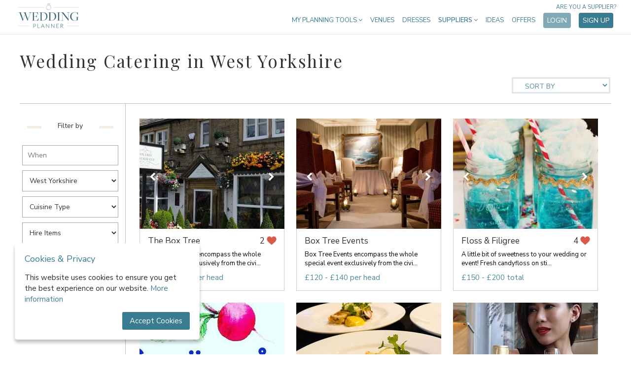

--- FILE ---
content_type: text/html; charset=UTF-8
request_url: https://weddingplanner.co.uk/wedding-caterers/west-yorkshire
body_size: 16424
content:
<!DOCTYPE html>
<html lang="en">
<head>
    <meta charset="utf-8">
    <meta http-equiv="X-UA-Compatible" content="IE=edge">
    <meta name="viewport" content="width=device-width, initial-scale=1">
	<meta name="referrer" content="unsafe-url">
	<title>Wedding Catering in West Yorkshire - WeddingPlanner.co.uk</title>
	<meta name="keywords" content="Wedding Catering West Yorkshire, wedding food, wedding catering, wedding caterers, wedding food ideas, wedding catering near me, food truck hire, pizza van hire, bar hire" />
    	   <meta name="description" content="Find Wedding Catering in West Yorkshire. See the best wedding caterers in the business all in one place. From bar hire, to food trucks, to high end dining, WeddingPlanner.co.uk has it all.">
    
            <meta name="p:domain_verify" content="c94e4529d17444f499f3d63f80dd914a"/>
    
    <!-- Pinterest -->

	<!-- google site search console -->
	<meta name="google-site-verification" content="MtIEW6EpcX4asBllQLXBT3alaz3wRLel9BEt_UnQuAk" />

    <!-- Canonical links -->
    <link rel="canonical" href="https://weddingplanner.co.uk/wedding-caterers/west-yorkshire"/>

    
    
    <!-- Styles -->
    <style>

	.std-button 				{ padding: 15px 25px; font-size: 16px; border: 0 !important; border-radius: 4px; text-decoration: none; cursor: pointer; transition: 0.2s; -webkit-appearance: none; position: relative; }

	.std-button-primary 		{ background-color: #397c92; color: #fff !important; }
	.std-button-primary:hover 	{ background-color: #80aab5; }

	.std-button-secondary 		{ background-color: #80aab5; color: #fff !important; }
	.std-button-secondary:hover { background-color: #397c92; }

	.std-button-tertiary 		{ background-color: #eeeeee; color: #666 !important; }
	.std-button-tertiary:hover 	{ background-color: #dddddd; }

	.std-button-quarternary 	{ color: #4d4c4b !important; }

	.std-button-quinary			{ border: 1px solid #397c92 !important; background-color: inherit; }

	.std-button-outline 		{ background-color: #dcebf2; border: 1px solid #397c92 !important; color: #397c92 !important; padding: 14px 25px; }
	.std-button-outline:hover 	{ background-color: #e6f0f5; }

</style>
	<style>
	/* Critical CSS for above-to-the-fold render - inlined for performance reasons */

	h1, h2, h3, h4, h5, h6 { font-weight: normal }
	html, body, body div, span, object, iframe, h1, h2, h3, h4, h5, h6, p, blockquote, pre, abbr, address, cite, code, del, dfn, em, img, ins, kbd, q, samp, small, strong, sub, sup, var, b, i, dl, dt, dd, ol, ul, li, fieldset, form, label, legend, table, caption, tbody, tfoot, thead, tr, th, td, article, aside, figure, footer, header, menu, nav, section, time, mark, audio, video, details, summary { margin: 0; padding: 0; border: 0; font-size: 100%; vertical-align: baseline; background: transparent; }
	article, aside, figure, footer, header, nav, section, details, summary {display: block;}
	html .stop-scroll { overflow: hidden; position:fixed; }
	ul {list-style: none;}
	a {margin: 0; padding: 0; font-size: 100%; vertical-align: baseline; background: transparent;}
	table {border-collapse: collapse; border-spacing: 0;}
	th {font-weight: bold; vertical-align: bottom;}
	td {font-weight: normal; vertical-align: top;}
	hr {display: block; height: 1px; border: 0; border-top: 1px solid #ccc; margin:1em 0; padding: 0;}
	input, select {vertical-align: middle;}
	input[type="radio"] {vertical-align: text-bottom;}
	input[type="checkbox"] {vertical-align: bottom;}
	select, input, textarea {font: 99% sans-serif;}
	table {font-size: inherit; font: 100%;}
	strong {font-weight: bold;}
	td, td img {vertical-align: top;}
	button, input, select, textarea 	{ margin: 0; }
	button 					{ width: auto; overflow: visible; }
	* 						{ -moz-box-sizing: border-box; -webkit-box-sizing: border-box; box-sizing: border-box; }
	html 					{ z-index: -2; }
	html,body 				{ min-width: 320px; position: relative; }
	body, input, select, textarea, button { margin: 0; padding: 0; color: #000; font-family: 'Nunito Sans'; font-size: 14px; }
	h1 						{ font-family: 'Playfair Display'; letter-spacing: 2.5px; font-size: 17px; color: #4f899c; }
	p 						{ margin:14px 0; }
	b, .selected, h2, strong, h3, h4 { font-weight: normal; }
	h2 						{ font-size: 17px; }
	hr 						{ border: 0; height: 45px; }
	select::-ms-expand 		{ display: none; }
	select 					{ text-indent: 0.01px; text-overflow: ''; }
	select,	input[type=text], textarea, input[type=password] { border: 1px solid #a6a5a5; border-radius: 0; padding: 10px; margin: 10px 10px 0 0; background-color: #fff; }
	a 						{ text-decoration: none; color: #3c7c91; }
	a:hover 				{ color:#000; }
	.left 					{ float: left; }
	.right 					{ float: right; }
	.clear 					{ clear: both; }
	.grey 					{ color:#999; }
	.error 					{ color: red; }
	h2.success 				{ border: none !important; color: #0a0; }
	ul.error 				{ list-style-type: disc; list-style-position: inside; }
	.mainContent2 ul 		{ margin: 0; }
	.mainContent2 li 		{ list-style-type: disc; margin-left: 18px; }
	.mainContent2 			{ margin: 0 115px 0 27px; }
	.mainContent3 			{ margin-left: 27px; }
	#container 				{ width: 980px; margin: 73px auto; text-align: left; position: relative; }
	.global-blanket 				{ display: none; position: fixed; top: 0; left: 0; width: 100%; height: 100%; background-color: #000; opacity: 0.5; z-index: 21; }
	.loading-blanket				{ display: none; position: fixed; top: 0; left: 0; width: 100%; height: 100%; background-color: rgba(255, 255, 255, 0.7); z-index: 50; align-items: center; justify-content: center}
	.loading-blanket div				{ }
	.loading-blanket div i				{ font-size: 30px; color: #888; }
	button#ihavecookiesBtn							{ margin-left: 0px!important}
	#gdpr-cookie-message							{ position: fixed; bottom: 30px; left: 30px; text-align: left; max-width: 375px; background-color: #fff; padding: 20px; border-radius: 5px; box-shadow: 0 6px 6px rgb(0 0 0 / 25%); }
	@media  only screen and (max-width: 512px)		{ #gdpr-cookie-message { bottom: 90px; left: 50%; min-width: 320px; transform: translate(-50%, 0); } }
	#gdpr-cookie-message h4							{ color: #397c92; font-size: 18px; font-weight: 500; margin-bottom: 10px; }
	#gdpr-cookie-message h5							{ color: #397c92; font-size: 15px; font-weight: 500; margin-bottom: 10px; }
	#gdpr-cookie-message p,
	#gdpr-cookie-message ul							{ margin: 15px 0; color: #2b2b2b; font-size: 15px; line-height: 1.5em; padding: 0; }
	#gdpr-cookie-message p:last-child				{ margin-bottom: 0; text-align: right}
	#gdpr-cookie-message li							{ width: 49%; display: inline-block}
	#gdpr-cookie-message a							{ color: #397c92; text-decoration: none; font-size: 15px; padding-bottom: 2px; border-bottom: 1px dotted rgba(255,255,255,.75); transition: all 0.3s ease-in; }
	#gdpr-cookie-message a:hover					{ color: #80aab5; transition: all 0.3s ease-in; }
	#gdpr-cookie-message button,
	button#ihavecookiesBtn							{ border: none; background: #397c92; color: #fff; font-size: 15px; padding: 8px 15px; border-radius: 3px; margin-left: 15px; cursor: pointer; transition: all 0.3s ease-in; }
	#gdpr-cookie-message button:hover				{ background: #80aab5; transition: all 0.3s ease-in; }
	button#gdpr-cookie-advanced						{ display: none; }
	#gdpr-cookie-message button:disabled			{ opacity: 0.3; }
	#gdpr-cookie-message input[type="checkbox"]		{ float: none; margin-top: 0; margin-right: 5px}
</style>
	<style>

header                                  { background-color: #fff; text-align: left; position: relative; z-index: 101; border-bottom: 1px solid #e1e1e1; transition: background 0.25s ease; }
header .wrapper                         { width: 100%; max-width: 1280px; margin: 0 auto; padding: 0 30px; box-sizing: border-box; }
header .wrapper.site2                   { padding: 0 12px; }

header a.logo                           { width: 127px; height: 54px; margin: 5px; outline: none; display: inline-block; background: url('/images/logos/wp_sprite.png'); background-size: 200%; background-repeat: no-repeat; background-position: 0; }
header a.logo.site2                     { width: 160px !important; margin: 6px !important; background-image: url('/images/logos/sweden-colour.png'); background-size: contain; background-position: center center !important; }
header a.logo.site3                     { width: 152px !important; height: 50px; margin: 10px 6px 6px !important; background-image: url('/images/logos/australia.png'); background-size: contain; background-position: center center !important; }
header img                              { width: 160px; }
header .mobile                          { display: none; }
header nav                              { float: right; margin-top: 25px; position: relative; }
header nav > ul > li                    { display: inline-block; outline: none; position: relative; cursor: pointer; vertical-align: top; margin: 0; padding: 7px 6px; font-size: 13px; color: #3c7c91; font-weight: 400; }
header nav > ul > li > a                { text-transform: uppercase; text-decoration: none; outline: none; color: #3c7c91; font-weight: 400; transition: all 0.25s ease; }
header nav > ul > li > a:hover          { opacity: 0.60; color: #3c7c91; }
header nav > ul > li.tools .dropdown    { width: 200px; }
header nav > ul > li.inspire .dropdown    { width: 200px; }
header nav > ul > li.categories > a     { font-weight: 600; }
header nav > ul > li .dropdown          { display: none; position: absolute; top: 30px; right: 0; border: 1px solid #e1e1e1; border-radius: 5px; width: 750px; padding: 20px; text-transform: none; background-color: white; z-index: 2; letter-spacing: 0px; box-sizing: border-box; }
header nav > ul > li .dropdown .options	{ display: flex; }
header nav > ul > li .dropdown .options ul  		{ width: 174px; }
header nav > ul > li .dropdown .options ul li       { font-size: 14px; padding: 8px; color: #265869; font-weight: 400; cursor: pointer; }
header nav > ul > li .dropdown .options ul li a     { color: #265869; text-decoration: none; cursor: pointer; -webkit-transition: opacity 0.25s ease; -moz-transition: opacity 0.25s ease; -ms-transition: opacity 0.25s ease; -o-transition: opacity 0.25s ease; transition: opacity 0.25s ease; }
header nav > ul > li .dropdown .options ul li a:hover{ opacity: 0.60; color: #265869; }
header nav > ul > li .dropdown .extras     { margin-top: 20px; padding: 22px 0 8px; border-top: 1px solid #bdd0d6; text-align: center; }
header nav > ul > li .dropdown .extras a   { color: #265869; text-decoration: none; margin: 0 10px; }
header nav > ul > li:hover .dropdown           { display: block; }
header nav > ul > li a.std-button        { padding: 6px 8px; font-size: 14px; }
header nav > ul > li a.std-button.acc       { text-transform: none; }
header nav > ul > li a.std-button.acc i      { margin-right: 4px; font-size: 15px; }
header nav a.are-you-supplier              { position: absolute; top: -18px; right: 0; text-transform: uppercase; display: block; font-size: 11px; opacity: 1; }

@media  screen and (max-width: 1150px)
{
	header .wrapper                    						{ padding: 0; }

	nav                                                     { display: none; position: absolute; padding-bottom: 30px; z-index: -1; width: 100%; background: white; border-bottom: 2px solid #bdd0d6; -webkit-transition: all 0.25s ease; transition: all 0.25s ease; }
	nav.show                                                { display: block; top: -25px; }
	header .mobile                                          { width: 100%; background: white; display: block; }
	header .mobile .mobile-logo                             { width: 100px; height: 54px; margin: 5px 20px 4px; box-sizing: border-box; display: inline-block; background: url('/images/logos/wp_sprite.png'); background-size: 200%; background-repeat: no-repeat; background-position: 0; }
	header .mobile .mobile-logo.site2                       { width: 150px; background-image: url('/images/logos/sweden-colour.png'); background-size: 100%; }
	header .mobile div.hamburger                            { width: 25px; height: 20px; position: relative; margin: 22px 20px; display: inline-block; float: right; transform: rotate(0deg); transition: .5s ease-in-out; cursor: pointer; }
	header .mobile div.hamburger span                       { display: block; position: absolute; height: 4px; width: 100%; background: #3c7c91; border-radius: 2px; opacity: 1; left: 0; transform: rotate(0deg); transition: .25s ease-in-out; }
	header .mobile div.hamburger span:nth-child(1)          { top: 0px; }
	header .mobile div.hamburger span:nth-child(2),
	header .mobile div.hamburger span:nth-child(3)          { top: 8px; }
	header .mobile div.hamburger span:nth-child(4)          { top: 16px; }
	header .mobile div.hamburger.open span:nth-child(1)     { top: 8px; width: 0%; left: 50%; }
	header .mobile div.hamburger.open span:nth-child(2)     { -webkit-transform: rotate(45deg); transform: rotate(45deg); }
	header .mobile div.hamburger.open span:nth-child(3)     { -webkit-transform: rotate(-45deg); transform: rotate(-45deg); }
	header .mobile div.hamburger.open span:nth-child(4)     { top: 8px; width: 0%; left: 50%; }

	header nav > ul                                         { margin: 0; }
	header nav > ul > li               						{ font-size: 13px; display: block; cursor: pointer; vertical-align: top; margin: 0; font-size: 14px; color: #3c7c91; font-weight: 400; padding: 6px 20px; text-align: center; border-bottom: 1px solid #bdd0d6; background: white; outline: none; position: relative; }
	header nav > ul > li:first-child                        { border-top: 1px solid #bdd0d6; }
	header nav > ul > li:last-child                         { border-bottom: 2px solid white; }
	header nav > ul > li a                                  { color: #265869 !important; display: block; padding: 15px 0; }
	header nav > ul > li .dropdown				            { width: 100% !important; border: 0; position: static; padding: 0; }
	header nav > ul > li .dropdown .options				    { display: block; }
	header nav > ul > li .dropdown .options ul 	            { width: 100%; margin: 0; padding: 0; }
	header nav > ul > li .dropdown .options ul li              { padding: 0; border-bottom: 1px solid #bdd0d6; }
	header nav > ul > li .dropdown .options ul li:last-child  	{ border-bottom: 1px solid #bdd0d6; }
	header nav > ul > li .dropdown:last-of-type li:last-child{ border-bottom: 1px solid white; }
	header nav > ul > li a.std-button       				 { margin: 10px 0; padding: 8px; font-size: 14px; }
	header nav a.are-you-supplier            				{ width: 100%; top: auto; bottom: 18px; right: 7px; background-color: #fff; text-transform: uppercase; text-align: center; font-size: 12px; opacity: 0.65; }
	header .desktop                                         { display: none!important; }
}

</style>
	<style>

	footer										{ text-align: center; background-color: #fff; }

	footer h3 									{ font-size: 24px; }

	footer .press								{ padding: 40px 0; border-bottom: 1px solid gainsboro; }
	footer .press img							{ margin: 10px 10px; width: 200px; display: inline-block; }
	footer .press.site2							{ display: none; }
	footer .press.site3							{ display: none; }

	footer .social-links						{ background-color: #fbfbfb; padding: 40px 0; }
	footer .social-links .social				{ width: 24px; height: 24px; margin: 15px; display: inline-block; vertical-align: top; }
	footer .social-links .social.facebook		{ background-image:url(/images/icons/social-facebook.png); }
	footer .social-links .social.instagram		{ background-image:url(/images/icons/social-instagram.png); }
	footer .social-links .social.pinterest		{ background-image:url(/images/icons/social-pinterest.png); }
	footer .social-links .social.twitter		{ background-image:url(/images/icons/social-twitter.png); }

	footer .service-links				{ background-color: #fbfbfb; padding: 40px 0; border-bottom: 1px solid gainsboro; }
	footer .service-links a				{ text-decoration: none; color: black; }
	footer .service-links a:hover		{ color: #7faab6; }
	footer .service-links ul			{ display: inline-block; vertical-align: top; width: 190px; }
	footer .service-links ul li			{ margin: 10px 0; }

	footer .the-family					{ background-color: #fbfbfb; padding: 30px 0; border-bottom: 1px solid gainsboro; display: flex; justify-content: center; flex-wrap: wrap; align-items: center; }
	footer .the-family img				{ max-height: 60px; margin: 0 30px; filter: grayscale(100%); }
	footer .the-family .lw img			{ max-height: 55px; }
	footer .the-family .msh img			{ max-height: 65px; }

	footer .app-stores 					{ padding: 30px 0; }

	footer .terms						{ background: #fff; padding: 0 40px 40px; text-align: left; }
	footer .terms a						{ text-decoration: none; font-size: 14px; color: black; }
	footer .terms a:hover				{ color: #7faab6; }
	footer .terms p						{ font-size: 14px; margin-top: 10px; padding: 0; text-align: left; color: #000; }
	footer .terms img					{ width: 140px; }

</style>
	<style>

.pg-welcome header								{ background-color: transparent; border-bottom: 0; }
.pg-welcome header a.logo						{ width: 160px; height: 68px; margin: 10px; background-position: -160px; display: inline-block!important; }
.pg-welcome header a.logo.site2					{ background-image: url('/images/logos/sweden.png'); }
.pg-welcome header nav							{ margin-top: 25px; }
.pg-welcome header nav > ul > li > a			{ color: #fff; }
.pg-welcome header nav a.are-you-supplier       { color: #fff; }


.pg-welcome .top								{ width: 100%; height: 570px; position: absolute; top: 0px; bottom: 500px; z-index: 0; overflow: hidden; }
.pg-welcome .top .video 						{ position: absolute; top: 50%; left: 50%; width: auto; height: auto; min-width: 100%; min-height: 100%; transform: translate(-50%, -50%); }
.pg-welcome .top .overlay						{ position: absolute; bottom: 0; left: calc(50% + 210px); width: 390px; height: 405px; background-color: #fff; z-index: 2; padding: 30px; }
.pg-welcome .top .overlay h1					{ max-width: 300px; color: #4b4b4b; font-family: 'Playfair Display'; font-size: 28px; letter-spacing: 0px; }
.pg-welcome .top .overlay ul					{ margin: 20px 0; }
.pg-welcome .top .overlay ul li					{ margin: 12px 0; color: #2b2b2b; font-size: 16px; padding-left: 32px; background-image: url(/images/icons/list-star.png); background-repeat: no-repeat; background-position: 3px 3px; }
.pg-welcome .top .overlay .start p				{ margin: 6px 0; }
.pg-welcome .top .overlay .start p input		{ width: 300px; padding: 16px; }

.pg-welcome .sections							{ margin-top: 477px; }
.pg-welcome .sections > div						{ display: flex; justify-content: center; padding: 25px 40px; }
.pg-welcome .sections > div .text				{ max-width: 400px; margin: 30px 40px; padding-top: 75px; }
.pg-welcome .sections > div .text h3			{ font-family: 'Playfair Display'; font-size: 28px; }
.pg-welcome .sections > div .text p				{ font-size: 15px; }
.pg-welcome .sections > div .text p a			{ font-weight: bold; }
.pg-welcome .sections > div .text p img			{ margin-right: 3px; }
.pg-welcome .sections > div > img				{ margin: 0 40px; transition: all 0.25s ease; position: relative; top: 0; }
.pg-welcome .sections > div > img:hover			{ top: -5px; }
.pg-welcome .sections > div:nth-of-type(odd)	{ background-color: #dcebf2; }
.pg-welcome .sections > div:nth-of-type(even) img{ order: 1; }
.pg-welcome .sections > div:nth-of-type(even) .text{ order: 2; }

.popular 										{ background-color: #dcebf2; padding: 40px; }
.popular h3										{ margin: 30px; font-family: 'Playfair Display'; text-align: center; font-size: 24px; }
.popular .links 								{ max-width: 509px; margin: 10px auto; }
.popular .links a 								{ display: inline-block; width: 222px; margin: 15px; background-image: url(/images/home/popular.png); background-repeat: no-repeat; background-position: 1px 1px; padding-left: 30px; color: #222; font-size: 16px; transition: all 0.25s ease; }
.popular .links a:hover							{ background-position: 1px -1px; }
.popular.site1									{ background-color: #fff; border-bottom: 1px solid #dadada; }
.popular.site1 .links a 						{ background-image: url(/images/home/popular-alt.png); }
.popular.site1.wide .links 						{ max-width: 700px; }
.popular.site1.wide .links a 					{ width: 310px; }


@media  screen and (max-width: 1225px)
{
	.pg-welcome .top .overlay					{ left: calc(50% + 160px); }
}


@media  screen and (max-width: 1150px)
{
	.pg-welcome header a.logo					{ display: none !important; }
	.pg-welcome .sections						{ margin-top: 500px; }
	.pg-welcome header nav a.are-you-supplier    { color: inherit; }
}

@media  screen and (max-width: 1100px)
{
	.pg-welcome .top .overlay					{ left: calc(50% + 60px); }
}

@media  screen and (max-width: 900px)
{
	.pg-welcome .top							{ height: 360px; overflow: inherit; background-image: url(/images/welcome.jpg); background-size: cover; background-position: center center; }
	.pg-welcome .top .video 					{ display: none; }
	.pg-welcome .top .overlay					{ width: 360px; bottom: -360px; height: 465px; left: calc(50% - 180px); z-index: 20; }

	.pg-welcome .sections						{ margin-top: 290px; z-index: 15; }
	.pg-welcome .sections > div					{ flex-wrap: wrap; }
	.pg-welcome .sections > div .text			{ order: 2; margin-top: 0; padding-top: 0; }
	.pg-welcome .sections > div:nth-of-type(1)	{ padding-top: 400px; }
	.pg-welcome .sections > div img				{ order: 1; max-width: 90vw; max-height: 90vw; }

	.popular .links 							{ max-width: 250px; }
}

</style>
            <link rel="stylesheet" href="/asset?f=css/app.css&v=1716210921">
        <link rel="stylesheet" href="/asset?f=css/supplier.css&v=1667641519">
    
	<style>
			</style>
	
</head>
<body class="pg-listings-new">

    <div class="wrapper">
        <header id="header">
	<div class="mobile">
		<a href="/" class="mobile-logo site1"></a>
		<div class="hamburger">
			<span></span>
			<span></span>
			<span></span>
			<span></span>
		</div>
	</div>
	<div class="wrapper site1">
		<a href="/" class="logo site1 desktop"></a>
		<nav>
			<ul>
				<li class="tools">
					<a href="/wedding-planning-tools">My Planning Tools <i class="fa fa-angle-down"></i></a>
					<div class="dropdown">
						<div class="options">
							<ul>
								<li><a href="/wedding-planning-tools" class="active">Dashboard</a></li>
								<li><a href="/wedding-planning-tools/checklist" class="">Checklist</a></li>
								<li><a href="/wedding-planning-tools/budget" class="">Budget</a></li>
								<li><a href="/wedding-planning-tools/guestlist" class="">Guests</a></li>
								<li><a href="/wedding-planning-tools/suppliers" class="">My suppliers</a></li>
								<li><a href="/wedding-planning-tools/messenger" class="">Messenger</a></li>
																	<li><a href="/wedding-website" class="">Website</a></li>
																<li><a href="/wedding-planning-tools/account" class="">Account</a></li>
							</ul>
						</div>
					</div>
				</li>

									<li><a href="/wedding-venues">Venues</a></li>
					<li><a href="/wedding-dresses">Dresses</a></li>
				
				<li class="categories menu-hide toggle-dropdown">
					<a>Suppliers <i class="fa fa-angle-down"></i></a>
					<div class="dropdown">
						<div class="options">
							<ul><li><a href="https://weddingplanner.co.uk/wedding-accessories">Accessories</a></li><li><a href="https://weddingplanner.co.uk/bridesmaid-dresses">Bridesmaid Dresses</a></li><li><a href="https://weddingplanner.co.uk/wedding-cakes">Cakes</a></li><li><a href="https://weddingplanner.co.uk/wedding-caterers">Catering  </a></li><li><a href="https://weddingplanner.co.uk/wedding-celebrants">Celebrants</a></li><li><a href="https://weddingplanner.co.uk/wedding-decor-and-styling">Decor & Styling</a></li><li><a href="https://weddingplanner.co.uk/entertainment">Entertainment</a></li></ul><ul><li><a href="https://weddingplanner.co.uk/wedding-favours">Favours</a></li><li><a href="https://weddingplanner.co.uk/wedding-florists">Flowers</a></li><li><a href="https://weddingplanner.co.uk/wedding-hair-and-beauty">Hair & Makeup</a></li><li><a href="https://weddingplanner.co.uk/honeymoons">Honeymoons</a></li><li><a href="https://weddingplanner.hotelplanner.com">Hotel Rooms</a></li><li><a href="https://weddingplanner.co.uk/wedding-jewellery">Jewellery</a></li><li><a href="https://weddingplanner.co.uk/wedding-marquees">Marquees</a></li></ul><ul><li><a href="https://weddingplanner.co.uk/mobile-bar-services">Mobile Bar Hire </a></li><li><a href="https://weddingplanner.co.uk/wedding-music">Music & DJs </a></li><li><a href="https://weddingplanner.co.uk/wedding-props-and-photo-booths">Photo Booths</a></li><li><a href="https://weddingplanner.co.uk/wedding-photographer">Photographers</a></li><li><a href="https://weddingplanner.co.uk/stag-and-hen">Stag & Hen </a></li><li><a href="https://weddingplanner.co.uk/wedding-stationery">Stationery</a></li><li><a href="https://weddingplanner.co.uk/wedding-toastmasters-and-speeches">Toastmasters</a></li></ul><ul><li><a href="https://weddingplanner.co.uk/wedding-transport">Transport</a></li><li><a href="https://weddingplanner.co.uk/wedding-venues">Venues</a></li><li><a href="https://weddingplanner.co.uk/wedding-videographer">Videographers</a></li><li><a href="https://weddingplanner.co.uk/wedding-dresses">Wedding Dresses</a></li><li><a href="https://weddingplanner.co.uk/wedding-loos">Wedding Loos</a></li><li><a href="https://weddingplanner.co.uk/wedding-planners">Wedding Planners</a></li><li><a href="https://weddingplanner.co.uk/groomswear">Wedding Suits</a></li></ul>
						</div>
						<div class="extras">
							<a href="https://weddingplanner.co.uk/supplier/login">Log in as a Supplier</a>
							<a href="https://weddingplanner.co.uk/supplier/intro">Sign up as a Supplier</a>
						</div>
					</div>
				</li>

				<li class="inspire">
					<a href="/wedding-inspiration">Ideas</a>
				</li>

				<li class="offers">
					<a href="/offers">Offers</a>
				</li>

									<li><a href="/wedding-planning-tools/login" class="std-button std-button-secondary">Login</a></li>
					<li><a href="/wedding-planning-tools/register" class="std-button std-button-primary">Sign up</a></li>
							</ul>
			<a class="are-you-supplier" href="/supplier/intro">Are you a supplier?</a>
		</nav>
	</div>

	
	
	

</header>

        
<input type="hidden" name="_token" value="A7t3bxpnSONrNgLc6mazbkt5uYrQfUZI04EpyCDc">

<link rel="stylesheet" href="/asset?f=css/listings.css&v=1626792433">

	<article id="container">

														<h1>Wedding Catering in West Yorkshire</h1>
									
														
		<div class="sort">
		<select class="select-or-button dropdown-arrow" id="sort-by" name="order">
		<option value="">Sort by</option>
			<option value="PriceHigh" >Price High to Low</option>
			<option value="PriceLow" >Price Low to High</option>
			<option value="AZ" >Name A-Z</option>
			<option value="ZA" >Name Z-A</option>
			<option value="Feedback" >Feedback</option>
	</select>
</div>

		<div class="page">

			<div class="filter-container">
									<form class="search frm-landing-search" action="/" method="get">
				
					<div class="mobile-collapse"></div>
					<input type="hidden" name="order" value="">

					<input type="hidden" name="service" value="wedding-caterers">
					<input type="hidden" name="type" value="">
					
					<div class="sec">
						<hr style="">
						<span>Filter by</span>
						<hr>
					</div>

					<label>
						<input type="text" name="date" class="date" value="" placeholder="When" autocomplete="off">
					</label>

					<label>

						
							<select name="location" class="placeholder search-dropdown">
								<option selected value="all">Where</option>
																																			<option disabled="disabled">---ENGLAND---</option>
																												<option value="bedfordshire" >Bedfordshire</option>
																										<option value="berkshire" >Berkshire</option>
																										<option value="bristol" >Bristol</option>
																										<option value="buckinghamshire" >Buckinghamshire</option>
																										<option value="cambridgeshire" >Cambridgeshire</option>
																										<option value="cheshire" >Cheshire</option>
																										<option value="cornwall" >Cornwall</option>
																										<option value="cumbria" >Cumbria</option>
																										<option value="derbyshire" >Derbyshire</option>
																										<option value="devon" >Devon</option>
																										<option value="dorset" >Dorset</option>
																										<option value="durham" >Durham</option>
																										<option value="east-riding-of-yorkshire" >East Riding of Yorkshire</option>
																										<option value="east-sussex" >East Sussex</option>
																										<option value="essex" >Essex</option>
																										<option value="gloucestershire" >Gloucestershire</option>
																										<option value="guernsey" >Guernsey</option>
																										<option value="hampshire" >Hampshire</option>
																										<option value="herefordshire" >Herefordshire</option>
																										<option value="hertfordshire" >Hertfordshire</option>
																										<option value="isle-of-man" >Isle of Man</option>
																										<option value="isle-of-wight" >Isle of Wight</option>
																										<option value="isles-of-scilly" >Isles of Scilly</option>
																										<option value="jersey" >Jersey</option>
																										<option value="kent" >Kent</option>
																										<option value="lancashire" >Lancashire</option>
																										<option value="leicestershire" >Leicestershire</option>
																										<option value="lincolnshire" >Lincolnshire</option>
																										<option value="london" >London</option>
																										<option value="manchester" >Manchester</option>
																										<option value="merseyside" >Merseyside</option>
																										<option value="middlesex" >Middlesex</option>
																										<option value="norfolk" >Norfolk</option>
																										<option value="north-yorkshire" >North Yorkshire</option>
																										<option value="northamptonshire" >Northamptonshire</option>
																										<option value="northumberland" >Northumberland</option>
																										<option value="nottinghamshire" >Nottinghamshire</option>
																										<option value="oxfordshire" >Oxfordshire</option>
																										<option value="rutland" >Rutland</option>
																										<option value="shropshire" >Shropshire</option>
																										<option value="somerset" >Somerset</option>
																										<option value="south-yorkshire" >South Yorkshire</option>
																										<option value="staffordshire" >Staffordshire</option>
																										<option value="suffolk" >Suffolk</option>
																										<option value="surrey" >Surrey</option>
																										<option value="tyne-and-wear" >Tyne &amp; Wear</option>
																										<option value="warwickshire" >Warwickshire</option>
																										<option value="west-midlands" >West Midlands</option>
																										<option value="west-sussex" >West Sussex</option>
																										<option value="west-yorkshire" selected = &quot;selected&quot;>West Yorkshire</option>
																										<option value="wiltshire" >Wiltshire</option>
																										<option value="worcestershire" >Worcestershire</option>
																											<option disabled="disabled">---SCOTLAND---</option>
																												<option value="aberdeen-and-deeside" >Aberdeen &amp; Deeside</option>
																										<option value="argyll" >Argyll</option>
																										<option value="ayrshire-and-clyde-valley" >Ayrshire &amp; Clyde Valley</option>
																										<option value="dumfries-and-galloway" >Dumfries &amp; Galloway</option>
																										<option value="edinburgh" >Edinburgh</option>
																										<option value="fife-and-angus" >Fife &amp; Angus</option>
																										<option value="glasgow" >Glasgow</option>
																										<option value="highlands-and-islands" >Highlands &amp; Islands</option>
																										<option value="scottish-borders" >Scottish Borders</option>
																										<option value="stirling" >Stirling</option>
																										<option value="tayside" >Tayside</option>
																										<option value="the-lothians" >The Lothians</option>
																											<option disabled="disabled">---WALES---</option>
																												<option value="bridgend" >Bridgend</option>
																										<option value="caerphilly" >Caerphilly</option>
																										<option value="cardiff" >Cardiff</option>
																										<option value="carmarthenshire" >Carmarthenshire</option>
																										<option value="ceredigion" >Ceredigion</option>
																										<option value="conwy" >Conwy</option>
																										<option value="denbighshire" >Denbighshire</option>
																										<option value="flintshire" >Flintshire</option>
																										<option value="gwynedd" >Gwynedd</option>
																										<option value="isle-of-anglesey" >Isle of Anglesey</option>
																										<option value="merthyr-tydfil" >Merthyr Tydfil</option>
																										<option value="mid-glamorgan" >Mid Glamorgan</option>
																										<option value="monmouthshire" >Monmouthshire</option>
																										<option value="neath-port-talbot" >Neath Port Talbot</option>
																										<option value="newport" >Newport</option>
																										<option value="north-wales" >North Wales</option>
																										<option value="pembrokeshire" >Pembrokeshire</option>
																										<option value="powys" >Powys</option>
																										<option value="swansea" >Swansea</option>
																										<option value="torfaen" >Torfaen</option>
																										<option value="vale-of-glamorgan" >Vale Of Glamorgan</option>
																										<option value="wrexham" >Wrexham</option>
																											<option disabled="disabled">---FRANCE---</option>
																												<option value="auvergne-rhone-alpes" >Auvergne-Rhône-Alpes</option>
																										<option value="bourgogne-franche-comte" >Bourgogne-Franche-Comté</option>
																										<option value="brittany" >Brittany</option>
																										<option value="centre-val-de-loire" >Centre-Val de Loire</option>
																										<option value="corsica" >Corsica</option>
																										<option value="grand-est" >Grand-Est</option>
																										<option value="hauts-de-france" >Hauts-de-France</option>
																										<option value="new-aquitaine" >New Aquitaine</option>
																										<option value="normandy" >Normandy</option>
																										<option value="occitania" >Occitania</option>
																										<option value="paris" >Paris</option>
																										<option value="pays-de-la-loire" >Pays de la Loire</option>
																										<option value="provence-alpes-cote-d-azur" >Provence-Alpes-Côte d&#039;Azur</option>
																											<option disabled="disabled">---ITALY---</option>
																												<option value="apulia" >Apulia</option>
																										<option value="aruzzo" >Aruzzo</option>
																										<option value="basilicata" >Basilicata</option>
																										<option value="calabria" >Calabria</option>
																										<option value="campania" >Campania</option>
																										<option value="emilia-romagna" >Emilia-Romagna</option>
																										<option value="friuli-venezia-giulia" >Friuli-Venezia Giulia</option>
																										<option value="lazio" >Lazio</option>
																										<option value="liguria" >Liguria</option>
																										<option value="lombardy" >Lombardy</option>
																										<option value="marche" >Marche</option>
																										<option value="molise" >Molise</option>
																										<option value="piedmont" >Piedmont</option>
																										<option value="sardinia" >Sardinia</option>
																										<option value="sicily" >Sicily</option>
																										<option value="trentino-south-tyrol" >Trentino-South Tyrol</option>
																										<option value="tuscany" >Tuscany</option>
																										<option value="umbria" >Umbria</option>
																										<option value="veneto" >Veneto</option>
															</select>

						
					</label>

					
					<label><select name="filters[services_questions][SelectOne][50]" class="placeholder search-dropdown"> <option disabled="disabled" selected="selected">Cuisine Type</option> <option  value='Traditional British'>Traditional British</option><option  value='Bistro'>Bistro</option><option  value='Haute-Cuisine'>Haute-Cuisine</option><option  value='Hog Roast'>Hog Roast</option><option  value='Vegetarian'>Vegetarian</option><option  value='American'>American</option><option  value='Asian'>Asian</option><option  value='Spanish'>Spanish</option><option  value='South American'>South American</option><option  value='European'>European</option><option  value='Mediterranean'>Mediterranean</option><option  value='African'>African</option><option  value='Fusion'>Fusion</option><option  value='Other'>Other</option></select></label><label><select name="filters[services_questions][SelectOne][230]" class="placeholder search-dropdown"> <option disabled="disabled" selected="selected">Hire Items</option> <option  value='Glassware'>Glassware</option><option  value='Crockery'>Crockery</option><option  value='Cutlery'>Cutlery</option><option  value='Linens'>Linens</option><option  value='Cake Stand'>Cake Stand</option><option  value='Mobile bar'>Mobile bar</option><option  value='Candy Carts'>Candy Carts</option><option  value='Ice Cream Cart'>Ice Cream Cart</option><option  value='Popcorn Machine'>Popcorn Machine</option><option  value='Cooking Equipment'>Cooking Equipment</option><option  value='Refrigerators'>Refrigerators</option><option  value='Other'>Other</option></select></label>

					<label>
						<input type="submit" value="Search" class="std-button std-button-primary">
					</label>

				</form>
			</div>

			<div class="listings">

									<a href="/wedding-caterers/the-box-tree" target="_blank" id="2694"   data-serviceId="12"  class="listingCard ">

    <div class="image">
        <div class="carousel-controls">
            <span class="prev"><i class="fa fa-chevron-left"></i></span>
            <span class="next"><i class="fa fa-chevron-right"></i></span>
        </div>

        <img class="background-image lazy-load carousel-show" data-carousel="1" data-src="https://weddingplanner.co.uk/images/suppliers/upload/201391b8/large/d1670752c65a380a44fa5e6f3b7a3150.jpg?c=360x350"
             alt=" - The Box Tree">

                    <img data-carousel="2" class="background-image lazy-load" data-src="https://weddingplanner.co.uk/images/suppliers/upload/201391b8/large/d1670752c65a380a44fa5e6f3b7a3150.jpg?c=360x350"
                    alt=" - The Box Tree">
                    <img data-carousel="3" class="background-image lazy-load" data-src="https://weddingplanner.co.uk/images/suppliers/upload/201391b8/large/74be8f4432d93261208692ec682b8517.jpg?c=360x350"
                    alt=" - The Box Tree">
                    <img data-carousel="4" class="background-image lazy-load" data-src="https://weddingplanner.co.uk/images/suppliers/upload/201391b8/large/99ccdeec501c9a38ab97c0b362b3653f.jpg?c=360x350"
                    alt=" - The Box Tree">
        
                
            </div>

    <div class="bottom">

        <h4>The Box Tree</h4>

									<div class="feedback">2 <img src="/images/icons/heart.gif"></div>
					
		
		<p class="description">Box Tree Events encompass the whole special event exclusively from the civi...</p>

		<div class="prices">£120 - £140 per head</div>

    </div>

</a>
									<a href="/wedding-caterers/box-tree-events" target="_blank" id="2734"   data-serviceId="12"  class="listingCard ">

    <div class="image">
        <div class="carousel-controls">
            <span class="prev"><i class="fa fa-chevron-left"></i></span>
            <span class="next"><i class="fa fa-chevron-right"></i></span>
        </div>

        <img class="background-image lazy-load carousel-show" data-carousel="1" data-src="https://weddingplanner.co.uk/images/suppliers/upload/1a7144d8/large/130d085892cb898f6f6419af8cd6c081.jpg?c=360x350"
             alt=" - Box Tree Events">

                    <img data-carousel="2" class="background-image lazy-load" data-src="https://weddingplanner.co.uk/images/suppliers/upload/1a7144d8/large/130d085892cb898f6f6419af8cd6c081.jpg?c=360x350"
                    alt=" - Box Tree Events">
                    <img data-carousel="3" class="background-image lazy-load" data-src="https://weddingplanner.co.uk/images/suppliers/upload/1a7144d8/large/f11da61ddcee86392cdbb2e777c0e6e9.jpg?c=360x350"
                    alt=" - Box Tree Events">
                    <img data-carousel="4" class="background-image lazy-load" data-src="https://weddingplanner.co.uk/images/suppliers/upload/1a7144d8/large/690aa5da623e3332e92159ad5112a77f.jpg?c=360x350"
                    alt=" - Box Tree Events">
        
                
            </div>

    <div class="bottom">

        <h4>Box Tree Events</h4>

							
		
		<p class="description">Box Tree Events encompass the whole special event exclusively from the civi...</p>

		<div class="prices">£120 - £140 per head</div>

    </div>

</a>
									<a href="/wedding-caterers/floss-and-filigree" target="_blank" id="1869"   data-serviceId="12"  class="listingCard ">

    <div class="image">
        <div class="carousel-controls">
            <span class="prev"><i class="fa fa-chevron-left"></i></span>
            <span class="next"><i class="fa fa-chevron-right"></i></span>
        </div>

        <img class="background-image lazy-load carousel-show" data-carousel="1" data-src="https://weddingplanner.co.uk/images/suppliers/upload/Geor661270/large/8680495jpg.jpeg?c=360x350"
             alt=" - Floss &amp; Filigree">

                    <img data-carousel="2" class="background-image lazy-load" data-src="https://weddingplanner.co.uk/images/suppliers/upload/Geor661270/large/8680495jpg.jpeg?c=360x350"
                    alt=" - Floss &amp; Filigree">
                    <img data-carousel="3" class="background-image lazy-load" data-src="https://weddingplanner.co.uk/images/suppliers/upload/Geor661270/large/918cf893025bd59a790b75b042c2bdcajpg.jpeg?c=360x350"
                    alt=" - Floss &amp; Filigree">
                    <img data-carousel="4" class="background-image lazy-load" data-src="https://weddingplanner.co.uk/images/suppliers/upload/Geor661270/large/105928336916590442459502453907257106761457njpg (1).jpeg?c=360x350"
                    alt=" - Floss &amp; Filigree">
        
                
            </div>

    <div class="bottom">

        <h4>Floss &amp; Filigree</h4>

									<div class="feedback">4 <img src="/images/icons/heart.gif"></div>
					
		
		<p class="description">A little bit of sweetness to your wedding or event! Fresh candyfloss on sti...</p>

		<div class="prices">£150 - £200 total</div>

    </div>

</a>
									<a href="/wedding-caterers/smorgas-tarta" target="_blank" id="7124"   data-serviceId="12"  class="listingCard ">

    <div class="image">
        <div class="carousel-controls">
            <span class="prev"><i class="fa fa-chevron-left"></i></span>
            <span class="next"><i class="fa fa-chevron-right"></i></span>
        </div>

        <img class="background-image lazy-load carousel-show" data-carousel="1" data-src="https://weddingplanner.co.uk/images/suppliers/upload/VexLvA1W/large/1HYK7OhmjiLqn7PuQHSw35govBSOogPW.jpg?c=360x350"
             alt=" - Smorgas Tarta">

                    <img data-carousel="2" class="background-image lazy-load" data-src="https://weddingplanner.co.uk/images/suppliers/upload/VexLvA1W/large/O7DefmNW69rcLU5b5Rbk76k3qYw07dEQ.jpg?c=360x350"
                    alt=" - Smorgas Tarta">
                    <img data-carousel="3" class="background-image lazy-load" data-src="https://weddingplanner.co.uk/images/suppliers/upload/VexLvA1W/large/6qQE9PDgqwbTM6Nf0h5cVbr2ibMLcOIG.jpg?c=360x350"
                    alt=" - Smorgas Tarta">
                    <img data-carousel="4" class="background-image lazy-load" data-src="https://weddingplanner.co.uk/images/suppliers/upload/VexLvA1W/large/DOdDqXeuiXBljA08jljqZkIX4Fm2MytS.jpg?c=360x350"
                    alt=" - Smorgas Tarta">
        
                
            </div>

    <div class="bottom">

        <h4>Smorgas Tarta</h4>

							
		
		<p class="description">We are a Swedish Food business specialising in Swedish and Scandi food. Usu...</p>

		<div class="prices">£10 - £50 per head</div>

    </div>

</a>
									<a href="/wedding-caterers/nood-events-ltd" target="_blank" id="6679"   data-serviceId="12"  class="listingCard ">

    <div class="image">
        <div class="carousel-controls">
            <span class="prev"><i class="fa fa-chevron-left"></i></span>
            <span class="next"><i class="fa fa-chevron-right"></i></span>
        </div>

        <img class="background-image lazy-load carousel-show" data-carousel="1" data-src="https://weddingplanner.co.uk/images/suppliers/upload/47igL8Ad/large/oIprC1rgL6C6MpLO3xddARhgkcbivIJ3.jpg?c=360x350"
             alt=" - Nood events ltd">

                    <img data-carousel="2" class="background-image lazy-load" data-src="https://weddingplanner.co.uk/images/suppliers/upload/47igL8Ad/large/4R9MGBy2ctnPxjIIABBOx6RL2hTParLk.jpg?c=360x350"
                    alt=" - Nood events ltd">
                    <img data-carousel="3" class="background-image lazy-load" data-src="https://weddingplanner.co.uk/images/suppliers/upload/47igL8Ad/large/7RPH66Nzn278eTi2K5B3AlQksNt8wR33.jpg?c=360x350"
                    alt=" - Nood events ltd">
                    <img data-carousel="4" class="background-image lazy-load" data-src="https://weddingplanner.co.uk/images/suppliers/upload/47igL8Ad/large/DJBGbreSSCtKXKpbioenJOwILmwA9CjT.jpg?c=360x350"
                    alt=" - Nood events ltd">
        
                
            </div>

    <div class="bottom">

        <h4>Nood events ltd</h4>

							
		
		<p class="description">Nood events ltd is a young, creative &amp; ingredient led wedding &amp; event cater...</p>

		<div class="prices">£50 - £200 per head</div>

    </div>

</a>
									<a href="/wedding-caterers/sweet-cocktails" target="_blank" id="6322"   data-serviceId="12"  class="listingCard ">

    <div class="image">
        <div class="carousel-controls">
            <span class="prev"><i class="fa fa-chevron-left"></i></span>
            <span class="next"><i class="fa fa-chevron-right"></i></span>
        </div>

        <img class="background-image lazy-load carousel-show" data-carousel="1" data-src="https://weddingplanner.co.uk/images/suppliers/upload/N4IUYhLx/large/j4NqsRbpCszuyp3BPQMNbGPs3nK0RXSv.jpg?c=360x350"
             alt=" - Sweet Cocktails">

                    <img data-carousel="2" class="background-image lazy-load" data-src="https://weddingplanner.co.uk/images/suppliers/upload/N4IUYhLx/large/A9adhBrZbHocLFAL53kg7FutPOqL1i7S.jpg?c=360x350"
                    alt=" - Sweet Cocktails">
                    <img data-carousel="3" class="background-image lazy-load" data-src="https://weddingplanner.co.uk/images/suppliers/upload/N4IUYhLx/large/x9zXSopXDykQr4eVQmpZNlYhfYYkBsmb.jpg?c=360x350"
                    alt=" - Sweet Cocktails">
                    <img data-carousel="4" class="background-image lazy-load" data-src="https://weddingplanner.co.uk/images/suppliers/upload/N4IUYhLx/large/bskFVdix31tLjWSZuDCLwJywfqUaxYpD.jpg?c=360x350"
                    alt=" - Sweet Cocktails">
        
                
            </div>

    <div class="bottom">

        <h4>Sweet Cocktails</h4>

							
		
		<p class="description">Sweet Cocktails is a global luxury cocktail brand. They specialise in caref...</p>

		<div class="prices">£1,728 - £1,728 per item</div>

    </div>

</a>
									<a href="/wedding-caterers/sweet-cocktails" target="_blank" id="6322"   data-serviceId="12"  class="listingCard ">

    <div class="image">
        <div class="carousel-controls">
            <span class="prev"><i class="fa fa-chevron-left"></i></span>
            <span class="next"><i class="fa fa-chevron-right"></i></span>
        </div>

        <img class="background-image lazy-load carousel-show" data-carousel="1" data-src="https://weddingplanner.co.uk/images/suppliers/upload/N4IUYhLx/large/j4NqsRbpCszuyp3BPQMNbGPs3nK0RXSv.jpg?c=360x350"
             alt=" - Sweet Cocktails">

                    <img data-carousel="2" class="background-image lazy-load" data-src="https://weddingplanner.co.uk/images/suppliers/upload/N4IUYhLx/large/A9adhBrZbHocLFAL53kg7FutPOqL1i7S.jpg?c=360x350"
                    alt=" - Sweet Cocktails">
                    <img data-carousel="3" class="background-image lazy-load" data-src="https://weddingplanner.co.uk/images/suppliers/upload/N4IUYhLx/large/x9zXSopXDykQr4eVQmpZNlYhfYYkBsmb.jpg?c=360x350"
                    alt=" - Sweet Cocktails">
                    <img data-carousel="4" class="background-image lazy-load" data-src="https://weddingplanner.co.uk/images/suppliers/upload/N4IUYhLx/large/bskFVdix31tLjWSZuDCLwJywfqUaxYpD.jpg?c=360x350"
                    alt=" - Sweet Cocktails">
        
                
            </div>

    <div class="bottom">

        <h4>Sweet Cocktails</h4>

							
		
		<p class="description">Sweet Cocktails is a global luxury cocktail brand. They specialise in caref...</p>

		<div class="prices">£1,728 - £1,728 per item</div>

    </div>

</a>
									<a href="/wedding-caterers/the-snaffling-pig-co" target="_blank" id="4365"   data-serviceId="12"  class="listingCard ">

    <div class="image">
        <div class="carousel-controls">
            <span class="prev"><i class="fa fa-chevron-left"></i></span>
            <span class="next"><i class="fa fa-chevron-right"></i></span>
        </div>

        <img class="background-image lazy-load carousel-show" data-carousel="1" data-src="https://weddingplanner.co.uk/images/suppliers/upload/jByQ9Uac/large/7JEXe7EzFZIn3yY6gs5hEgdTFDaUGOXm.jpeg?c=360x350"
             alt=" - The Snaffling Pig Co">

                    <img data-carousel="2" class="background-image lazy-load" data-src="https://weddingplanner.co.uk/images/suppliers/upload/jByQ9Uac/large/9NThmSrnwkvgeqzrtrumMGzYhB9Lqds6.png?c=360x350"
                    alt=" - The Snaffling Pig Co">
                    <img data-carousel="3" class="background-image lazy-load" data-src="https://weddingplanner.co.uk/images/suppliers/upload/jByQ9Uac/large/tKpGI7qA4cmBR2BTEne5kRs9CU9Ynds2.jpeg?c=360x350"
                    alt=" - The Snaffling Pig Co">
                    <img data-carousel="4" class="background-image lazy-load" data-src="https://weddingplanner.co.uk/images/suppliers/upload/jByQ9Uac/large/F41BsyHUiVP9mHelaQaX6P38t9fiDBju.png?c=360x350"
                    alt=" - The Snaffling Pig Co">
        
                
            </div>

    <div class="bottom">

        <h4>The Snaffling Pig Co</h4>

									<div class="feedback">3 <img src="/images/icons/heart.gif"></div>
					
		
		<p class="description">We provide 3 packages to be able to cater to your porky needs. Ranging from...</p>

		<div class="prices">£2 - £10 per head</div>

    </div>

</a>
									<a href="/wedding-caterers/cocktail-chemistry" target="_blank" id="4688"   data-serviceId="12"  class="listingCard ">

    <div class="image">
        <div class="carousel-controls">
            <span class="prev"><i class="fa fa-chevron-left"></i></span>
            <span class="next"><i class="fa fa-chevron-right"></i></span>
        </div>

        <img class="background-image lazy-load carousel-show" data-carousel="1" data-src="https://weddingplanner.co.uk/images/suppliers/upload/IqpS0nsY/large/cjAEEpt2vYcjHq4RJKAWTUmPV4mEO4ym.png?c=360x350"
             alt=" - Cocktail Chemistry">

                    <img data-carousel="2" class="background-image lazy-load" data-src="https://weddingplanner.co.uk/images/suppliers/upload/IqpS0nsY/large/IMGcV7ZvE7an3pvwi7CNpBF6rNY57sE6.jpeg?c=360x350"
                    alt=" - Cocktail Chemistry">
                    <img data-carousel="3" class="background-image lazy-load" data-src="https://weddingplanner.co.uk/images/suppliers/upload/IqpS0nsY/large/Frsk57MJouBW89iOPEyvxWqDDCf9PpfG.jpeg?c=360x350"
                    alt=" - Cocktail Chemistry">
                    <img data-carousel="4" class="background-image lazy-load" data-src="https://weddingplanner.co.uk/images/suppliers/upload/IqpS0nsY/large/iuYOLku3m1EhJyVwaL4YcR0YVmW8LXdV.jpeg?c=360x350"
                    alt=" - Cocktail Chemistry">
        
                
            </div>

    <div class="bottom">

        <h4>Cocktail Chemistry</h4>

							
		
		<p class="description">Cocktail Chemistry is more than a catering and bar service it is an experie...</p>

		<div class="prices">£5 - £15 per head</div>

    </div>

</a>
									<a href="/wedding-caterers/bush-hall" target="_blank" id="4699"   data-serviceId="12"  class="listingCard ">

    <div class="image">
        <div class="carousel-controls">
            <span class="prev"><i class="fa fa-chevron-left"></i></span>
            <span class="next"><i class="fa fa-chevron-right"></i></span>
        </div>

        <img class="background-image lazy-load carousel-show" data-carousel="1" data-src="https://weddingplanner.co.uk/images/suppliers/upload/f9oIR512/large/O8NNLCDTTZ4NXHY6pPfXAKSS9p7Mwdok.png?c=360x350"
             alt=" - Bush Hall">

                    <img data-carousel="2" class="background-image lazy-load" data-src="https://weddingplanner.co.uk/images/suppliers/upload/f9oIR512/large/UGJ4yOIko7rOAfY5u07xvrbC4TxGB0iv.jpg?c=360x350"
                    alt=" - Bush Hall">
                    <img data-carousel="3" class="background-image lazy-load" data-src="https://weddingplanner.co.uk/images/suppliers/upload/f9oIR512/large/zhoBFh13S4Qy2bUrLj4nNOpbXvMyJHe5.jpeg?c=360x350"
                    alt=" - Bush Hall">
                    <img data-carousel="4" class="background-image lazy-load" data-src="https://weddingplanner.co.uk/images/suppliers/upload/f9oIR512/large/qc2oAm4mD7RyjxzaKIJgl3hoyY29RgE1.jpg?c=360x350"
                    alt=" - Bush Hall">
        
                
            </div>

    <div class="bottom">

        <h4>Bush Hall</h4>

									<div class="feedback">7 <img src="/images/icons/heart.gif"></div>
					
					<p class="subtitle">London | 200 capacity</p>
		
		<p class="description">Bush Hall&#039;s character &amp; splendour make this the perfect alternative venue f...</p>

		<div class="prices">£3,050 - £8,000 total</div>

    </div>

</a>
									<a href="/wedding-caterers/parkin-and-parkin" target="_blank" id="3852"   data-serviceId="12"  class="listingCard ">

    <div class="image">
        <div class="carousel-controls">
            <span class="prev"><i class="fa fa-chevron-left"></i></span>
            <span class="next"><i class="fa fa-chevron-right"></i></span>
        </div>

        <img class="background-image lazy-load carousel-show" data-carousel="1" data-src="https://weddingplanner.co.uk/images/suppliers/upload/V2BkBZCU/large/pkHEcAVQqoKJVcTLwPVF7j5alEXFN77z.jpeg?c=360x350"
             alt=" - Parkin and Parkin">

                    <img data-carousel="2" class="background-image lazy-load" data-src="https://weddingplanner.co.uk/images/suppliers/upload/V2BkBZCU/large/NpJ29izoyAv3uZKF6bTbIxRTbJItKbZH.jpeg?c=360x350"
                    alt=" - Parkin and Parkin">
                    <img data-carousel="3" class="background-image lazy-load" data-src="https://weddingplanner.co.uk/images/suppliers/upload/V2BkBZCU/large/bCLvwIaCNfXz6xAy2feuYVc19eIURg7i.jpeg?c=360x350"
                    alt=" - Parkin and Parkin">
                    <img data-carousel="4" class="background-image lazy-load" data-src="https://weddingplanner.co.uk/images/suppliers/upload/V2BkBZCU/large/yDNpuXupWf0rOchGOTuDvkDjOMz3ObkH.jpeg?c=360x350"
                    alt=" - Parkin and Parkin">
        
                
            </div>

    <div class="bottom">

        <h4>Parkin and Parkin</h4>

							
		
		<p class="description">Mobile Cigar Bar / Lounge for your Wedding. Bespoke packages put together f...</p>

		<div class="prices">£10 - £25 per item</div>

    </div>

</a>
									<a href="/wedding-caterers/laughton-barns" target="_blank" id="6059"   data-serviceId="12"  class="listingCard ">

    <div class="image">
        <div class="carousel-controls">
            <span class="prev"><i class="fa fa-chevron-left"></i></span>
            <span class="next"><i class="fa fa-chevron-right"></i></span>
        </div>

        <img class="background-image lazy-load carousel-show" data-carousel="1" data-src="https://weddingplanner.co.uk/images/suppliers/upload/BQXYNocE/large/hBzFFBjes8ctIg6Z9cCrttt3n1q1LRF7.jpg?c=360x350"
             alt=" - Laughton Barns">

                    <img data-carousel="2" class="background-image lazy-load" data-src="https://weddingplanner.co.uk/images/suppliers/upload/BQXYNocE/large/aksJoRY7CK4XtaOhaAuvTBTh7djrzzGG.jpg?c=360x350"
                    alt=" - Laughton Barns">
                    <img data-carousel="3" class="background-image lazy-load" data-src="https://weddingplanner.co.uk/images/suppliers/upload/BQXYNocE/large/ca2D9XrdJe6kv77GY9bGr8j1kqJ6q2p8.jpg?c=360x350"
                    alt=" - Laughton Barns">
                    <img data-carousel="4" class="background-image lazy-load" data-src="https://weddingplanner.co.uk/images/suppliers/upload/BQXYNocE/large/EeXY2y0IYpirrBv386WsWAZJFuvEsPEc.jpg?c=360x350"
                    alt=" - Laughton Barns">
        
                
            </div>

    <div class="bottom">

        <h4>Laughton Barns</h4>

							
					<p class="subtitle">East Sussex | 180 capacity</p>
		
		<p class="description">The perfect rural wedding location. Laughton Barns is located right in the ...</p>

		<div class="prices">£5,900 - £5,900 total</div>

    </div>

</a>
				
				
																								
				
					
					<div class="nearby-locations">
													<h2>Wedding Catering in nearby counties</h2>
							<div class="links">
																																																																																																																																																																			<a href="/wedding-caterers/derbyshire">Wedding Catering in Derbyshire</a>
																																																																																							<a href="/wedding-caterers/east-riding-of-yorkshire">Wedding Catering in East Riding of Yorkshire</a>
																																																																																																																																																																																																																																																<a href="/wedding-caterers/lancashire">Wedding Catering in Lancashire</a>
																																																																																							<a href="/wedding-caterers/manchester">Wedding Catering in Manchester</a>
																																																																																							<a href="/wedding-caterers/north-yorkshire">Wedding Catering in North Yorkshire</a>
																																																																						<a href="/wedding-caterers/nottinghamshire">Wedding Catering in Nottinghamshire</a>
																																																																																																								<a href="/wedding-caterers/south-yorkshire">Wedding Catering in South Yorkshire</a>
																																																																																																																																																																																																																																																																																																																																																																																																																																																																																																																																																																																																																																																																																																																																																																																																																																																																																																																																																																																																																																																																																																																																																																																																																																																																																																																																																																				</div>
											</div>

				
			</div>

		</div>

	</article>
	<script>window.locationLat = "53.76307000";window.locationLng = "-1.63497600";</script>
</form>

    </div>

	<footer id="footer">

	<div class="press site1">
		<h3>As featured in</h3>
	    <div class="wrapper centered">
			<img class="lazy-load" data-src="/images/footer/featured1.png" alt="The Times">
			<img class="lazy-load" data-src="/images/footer/featured2.png" alt="The Telegraph">
			<img class="lazy-load" data-src="/images/footer/featured3.png" alt="The Independent">
			<img class="lazy-load" data-src="/images/footer/featured4.png" alt="Quintessentially Lifestyle">
			<img class="lazy-load" data-src="/images/footer/featured5.png" alt="Huffpost">
	    </div>
	</div>

	<div class="social-links">
	    <div class="wrapper centered">
	        <div class="links">
	            <a href="https://www.facebook.com/WeddingPlanner.co.uk" target="_blank" class="social facebook"></a>
					            	<a href="https://www.instagram.com/weddingplanner.co.uk/" target="_blank" class="social instagram"></a>
													<a href="https://www.pinterest.com/wedplanneruk/" target="_blank" class="social pinterest"></a>
									            	<a href="https://twitter.com/WeddingPlanner1" target="_blank" class="social twitter"></a>
					        </div>
	    </div>
	</div>

	<div class="service-links">
	    <div class="wrapper centered">
	        <ul>
				<li><a href="/wedding-accessories/west-yorkshire">Accessories</a></li><li><a href="/bridesmaid-dresses/west-yorkshire">Bridesmaid Dresses</a></li><li><a href="/wedding-cakes/west-yorkshire">Cakes</a></li><li><a href="/wedding-caterers/west-yorkshire">Catering  </a></li><li><a href="/wedding-celebrants/west-yorkshire">Celebrants</a></li></ul><ul><li><a href="/wedding-decor-and-styling/west-yorkshire">Decor & Styling</a></li><li><a href="/entertainment/west-yorkshire">Entertainment</a></li><li><a href="/wedding-favours/west-yorkshire">Favours</a></li><li><a href="/wedding-florists/west-yorkshire">Flowers</a></li><li><a href="/wedding-hair-and-beauty/west-yorkshire">Hair & Makeup</a></li></ul><ul><li><a href="/honeymoons/west-yorkshire">Honeymoons</a></li><li><a href="/wedding-jewellery/west-yorkshire">Jewellery</a></li><li><a href="/wedding-marquees/west-yorkshire">Marquees</a></li><li><a href="/mobile-bar-services/west-yorkshire">Mobile Bar Hire </a></li><li><a href="/wedding-music/west-yorkshire">Music & DJs </a></li></ul><ul><li><a href="/wedding-props-and-photo-booths/west-yorkshire">Photo Booths</a></li><li><a href="/wedding-photographer/west-yorkshire">Photographers</a></li><li><a href="/stag-and-hen/west-yorkshire">Stag & Hen </a></li><li><a href="/wedding-stationery/west-yorkshire">Stationery</a></li><li><a href="/wedding-toastmasters-and-speeches/west-yorkshire">Toastmasters</a></li></ul><ul><li><a href="/wedding-transport/west-yorkshire">Transport</a></li><li><a href="/wedding-venues/west-yorkshire">Venues</a></li><li><a href="/wedding-videographer/west-yorkshire">Videographers</a></li><li><a href="/wedding-dresses/west-yorkshire">Wedding Dresses</a></li><li><a href="/wedding-loos/west-yorkshire">Wedding Loos</a></li></ul><ul><li><a href="/wedding-planners/west-yorkshire">Wedding Planners</a></li><li><a href="/groomswear/west-yorkshire">Wedding Suits</a></li>
	        </ul>
	    </div>
	</div>

	<div class="the-family">
		<a class="wp" href="https://weddingplanner.co.uk" title="Save time and stress when planning your wedding. Wedding Planner provides the best free wedding planning tools, local wedding suppliers and wedding ideas" target="_blank"><img src="/images/logos/logo-transparent.png"></a>
		<a class="lw" href="https://www.luxuryweddings.co.uk/" target="_blank"><img src="https://images.squarespace-cdn.com/content/5c3b3f228ab722198ee7b9b2/1557074173119-Y2BSSAHV1TYCT5GN21CJ/Higher+Res+LW+Logo.png?format=1500w&content-type=image%2Fpng"></a>
		<a class="bp" href="https://brollopsplanerare.se" title="Spara tid och stress när du planerar ditt bröllop. Vi erbjuder de bästa gratis bröllopsplaneringsverktygen, lokala bröllopsplatser och leverantörer" target="_blank"><img src="/images/logos/sweden-colour.png"></a>
		<a class="msh" href="https://www.musicstudentsforhire.co.uk/" title="Dedicated to delivering quality &amp; affordable live music for weddings and events nationwide." target="_blank"><img src="https://images.squarespace-cdn.com/content/59ecd4d149fc2b8050080f2f/1509891119623-JNVBTU49GMSAM14XIT8A/MSH+Logo+2.png?content-type=image%2Fpng"></a>
	</div>

	<!--
	<div class="app-stores">
					<a target="_blank" href="https://itunes.apple.com/gb/app/weddingplanner-co-uk/id1378566267?mt=8"><img class="lazy-load" data-src="/images/footer/app_store1.jpg" alt="Wedding Planner app on App Store"></a>
			&nbsp;&nbsp;&nbsp;&nbsp;
			<a target="_blank" href="https://play.google.com/store/apps/details?id=io.gonative.android.wplwwp"><img class="lazy-load" data-src="/images/footer/app_store2.jpg" alt="Wedding Planner app on Google Play store"></a>
			</div>
	-->

	<div class="terms">
        <a href="/about-us">About Us</a> |
        <a href="/faqs">FAQs</a> |
        <a href="/terms-and-conds">Terms &amp; Conditions</a> |
        <a href="/privacy-policy">Privacy Policy</a> |
        <a href="/contact-us">Contact Us</a>

        <p>All rights reserved by World of Wedmin Ltd 2026</p>
	</div>
</footer>

<div class="global-blanket"></div>
<div class="loading-blanket">
	<div><i class="fa fa-refresh fa-spin fa-3x fa-fw margin-bottom"></i></div>
</div>

    <!-- Resources -->
	<link href="https://fonts.googleapis.com/css?family=Nunito+Sans:300,300i,400,400i,600,600i" rel="stylesheet">
	<link href="https://fonts.googleapis.com/css?family=Playfair+Display" rel="stylesheet">
	<link rel="stylesheet" href="/asset?f=css/sprites.css" type="text/css" />
	<link rel="stylesheet" href="/slick/slick.css"/>
	<link rel="stylesheet" href="/slick/slick-theme.css"/>
    <script src="https://cdnjs.cloudflare.com/ajax/libs/jquery/2.2.3/jquery.min.js" integrity="sha384-I6F5OKECLVtK/BL+8iSLDEHowSAfUo76ZL9+kGAgTRdiByINKJaqTPH/QVNS1VDb" crossorigin="anonymous"></script>
	<link rel="stylesheet" href="https://ajax.googleapis.com/ajax/libs/jqueryui/1.12.1/themes/smoothness/jquery-ui.min.css">
	<script src="https://ajax.googleapis.com/ajax/libs/jqueryui/1.12.1/jquery-ui.min.js"></script>
	<script src="https://cdnjs.cloudflare.com/ajax/libs/jquery.lazy/1.7.10/jquery.lazy.min.js"></script>
    <script src="/asset?f=js/helpers.js&v=1636451925"></script>
    <script src="/asset?f=js/supplier.js&v=1510240860"></script>
    <script src="/js/jquery.ihavecookies.min.js"></script>
	<link rel="stylesheet" href="https://cdnjs.cloudflare.com/ajax/libs/font-awesome/4.5.0/css/font-awesome.min.css" integrity="sha384-XdYbMnZ/QjLh6iI4ogqCTaIjrFk87ip+ekIjefZch0Y+PvJ8CDYtEs1ipDmPorQ+" crossorigin="anonymous">

	
            <!-- Facebook Pixel Code -->
	<script>
	!function(f,b,e,v,n,t,s){if(f.fbq)return;n=f.fbq=function(){n.callMethod?
	n.callMethod.apply(n,arguments):n.queue.push(arguments)};if(!f._fbq)f._fbq=n;
	n.push=n;n.loaded=!0;n.version='2.0';n.queue=[];t=b.createElement(e);t.async=!0;
	t.src=v;s=b.getElementsByTagName(e)[0];s.parentNode.insertBefore(t,s)}(window,
	document,'script','https://connect.facebook.net/en_US/fbevents.js');

	fbq('init', '270462776645133');
	fbq('track', "PageView");</script>

	<noscript><img height="1" width="1" style="display:none"
	src="https://www.facebook.com/tr?id=270462776645133&ev=PageView&noscript=1"
	/></noscript>
	<!-- End Facebook Pixel Code -->

<!-- Global site tag (gtag.js) - Google Analytics -->
	<script async src="https://www.googletagmanager.com/gtag/js?id=UA-4810928-1"></script>
	<script>
	window.dataLayer = window.dataLayer || [];
	function gtag(){dataLayer.push(arguments);}
	gtag('js', new Date());

	gtag('config', 'UA-4810928-1');
	</script>

<!-- Go squared -->
	<script>
	!function(g,s,q,r,d){r=g[r]=g[r]||function(){(r.q=r.q||[]).push(
	arguments)};d=s.createElement(q);q=s.getElementsByTagName(q)[0];
	d.src='//d1l6p2sc9645hc.cloudfront.net/tracker.js';q.parentNode.
	insertBefore(d,q)}(window,document,'script','_gs');

	_gs('GSN-907811-N');
	</script>
<!-- End of Go squared -->

<!-- Hotjar -->
<script>
(function(h,o,t,j,a,r){
h.hj=h.hj||function(){(h.hj.q=h.hj.q||[]).push(arguments)};
h._hjSettings={hjid:610524,hjsv:5};
a=o.getElementsByTagName('head')[0];
r=o.createElement('script');r.async=1;
r.src=t+h._hjSettings.hjid+j+h._hjSettings.hjsv;
a.appendChild(r);
})(window,document,'//static.hotjar.com/c/hotjar-','.js?sv=');
</script>
<!-- End of Hotjar -->

<!-- Mailchimp retargeting -->
<script id="mcjs">!function(c,h,i,m,p){m=c.createElement(h),p=c.getElementsByTagName(h)[0],m.async=1,m.src=i,p.parentNode.insertBefore(m,p)}(document,"script","https://chimpstatic.com/mcjs-connected/js/users/7dc53c6a1779915a1afd5ac4b/f37ee593a5fba1796e2ee8fcc.js");</script>
<!-- End Mailchimp retargeting -->

<!-- Start of HubSpot Embed Code -->
<script type="text/javascript" id="hs-script-loader" async defer src="//js.hs-scripts.com/4431208.js"></script>
<!-- End of HubSpot Embed Code -->
    
	<script>
	$('body').ihavecookies({
		title: "Cookies &amp; Privacy",
		message: "This website uses cookies to ensure you get the best experience on our website.",
		link: '/privacy-policy',
		delay: 500,
		expires: 90,
	});
</script>

	
<script src="/asset?f=js/supplier_listing.js"></script>

	<script>
        function initMap()
		{
            var centre_lat = parseFloat(locationLat);
            var centre_lng = parseFloat(locationLng);

            map = new google.maps.Map(document.getElementById('map'), {
                center: {lat: centre_lat, lng: centre_lng},
									zoom: 10
				            });

								                var marker2694 = new google.maps.Marker({
	                    position: {lat: 53.926072612717, lng: -1.8245804895857},
	                    map: map,
	                    icon: '/images/icons/marker.png',
	                    title: 'The Box Tree'
	                });
	                google.maps.event.addListener(marker2694, 'click', function() {
	                    window.open('/wedding-planners/the-box-tree');
	                });
												                var marker2734 = new google.maps.Marker({
	                    position: {lat: 53.926072612717, lng: -1.8245804895857},
	                    map: map,
	                    icon: '/images/icons/marker.png',
	                    title: 'Box Tree Events'
	                });
	                google.maps.event.addListener(marker2734, 'click', function() {
	                    window.open('/wedding-caterers/box-tree-events');
	                });
												                var marker1869 = new google.maps.Marker({
	                    position: {lat: 54.328499, lng: -1.449746},
	                    map: map,
	                    icon: '/images/icons/marker.png',
	                    title: 'Floss &amp; Filigree'
	                });
	                google.maps.event.addListener(marker1869, 'click', function() {
	                    window.open('/wedding-favours/floss-and-filigree');
	                });
												                var marker7124 = new google.maps.Marker({
	                    position: {lat: 54.283893, lng: -0.417682},
	                    map: map,
	                    icon: '/images/icons/marker.png',
	                    title: 'Smorgas Tarta'
	                });
	                google.maps.event.addListener(marker7124, 'click', function() {
	                    window.open('/wedding-caterers/smorgas-tarta');
	                });
												                var marker6679 = new google.maps.Marker({
	                    position: {lat: 51.730705, lng: -1.540057},
	                    map: map,
	                    icon: '/images/icons/marker.png',
	                    title: 'Nood events ltd'
	                });
	                google.maps.event.addListener(marker6679, 'click', function() {
	                    window.open('/wedding-cakes/nood-events-ltd');
	                });
												                var marker6322 = new google.maps.Marker({
	                    position: {lat: 51.76272, lng: -3.295418},
	                    map: map,
	                    icon: '/images/icons/marker.png',
	                    title: 'Sweet Cocktails'
	                });
	                google.maps.event.addListener(marker6322, 'click', function() {
	                    window.open('/wedding-caterers/sweet-cocktails');
	                });
												                var marker6322 = new google.maps.Marker({
	                    position: {lat: 51.76272, lng: -3.295418},
	                    map: map,
	                    icon: '/images/icons/marker.png',
	                    title: 'Sweet Cocktails'
	                });
	                google.maps.event.addListener(marker6322, 'click', function() {
	                    window.open('/wedding-caterers/sweet-cocktails');
	                });
												                var marker4365 = new google.maps.Marker({
	                    position: {lat: 51.472151836207, lng: -1.1711021209902},
	                    map: map,
	                    icon: '/images/icons/marker.png',
	                    title: 'The Snaffling Pig Co'
	                });
	                google.maps.event.addListener(marker4365, 'click', function() {
	                    window.open('/wedding-caterers/the-snaffling-pig-co');
	                });
												                var marker4688 = new google.maps.Marker({
	                    position: {lat: 51.586075580061, lng: -0.078357025482498},
	                    map: map,
	                    icon: '/images/icons/marker.png',
	                    title: 'Cocktail Chemistry'
	                });
	                google.maps.event.addListener(marker4688, 'click', function() {
	                    window.open('/wedding-caterers/cocktail-chemistry');
	                });
												                var marker4699 = new google.maps.Marker({
	                    position: {lat: 51.506493929948, lng: -0.23168520585467},
	                    map: map,
	                    icon: '/images/icons/marker.png',
	                    title: 'Bush Hall'
	                });
	                google.maps.event.addListener(marker4699, 'click', function() {
	                    window.open('/wedding-venues/london/bush-hall');
	                });
												                var marker3852 = new google.maps.Marker({
	                    position: {lat: 51.164751049388, lng: -1.7671934079341},
	                    map: map,
	                    icon: '/images/icons/marker.png',
	                    title: 'Parkin and Parkin'
	                });
	                google.maps.event.addListener(marker3852, 'click', function() {
	                    window.open('/stag-and-hen/parkin-and-parkin');
	                });
												                var marker6059 = new google.maps.Marker({
	                    position: {lat: 50.893843, lng: 0.150509},
	                    map: map,
	                    icon: '/images/icons/marker.png',
	                    title: 'Laughton Barns'
	                });
	                google.maps.event.addListener(marker6059, 'click', function() {
	                    window.open('/wedding-venues/east-sussex/laughton-barns');
	                });
							
			mapLoaded = true;
        }

		mapLoaded = false;

		function lazyLoadMap()
		{
			$(window).scroll(function() {
				if ($('#map').length > 0)
				{
					if (!mapLoaded)
					{
						var aTop = $('#map').first().offset().top;
						var scrollBottom = $(window).scrollTop() + $(window).height();
						if (scrollBottom >= aTop - 600)
						{
							initMap();
						}
					}
				}
			});
		}

	</script>
	<script src="https://maps.googleapis.com/maps/api/js?key=AIzaSyDGZnRao59eUN-qB1KkwLy-FBJ-8oWbbRw&callback=lazyLoadMap"></script>


	<!--0.2 secs-->
<script defer src="https://static.cloudflareinsights.com/beacon.min.js/vcd15cbe7772f49c399c6a5babf22c1241717689176015" integrity="sha512-ZpsOmlRQV6y907TI0dKBHq9Md29nnaEIPlkf84rnaERnq6zvWvPUqr2ft8M1aS28oN72PdrCzSjY4U6VaAw1EQ==" data-cf-beacon='{"version":"2024.11.0","token":"284fe51349bf49d283bfc2821d9a834e","r":1,"server_timing":{"name":{"cfCacheStatus":true,"cfEdge":true,"cfExtPri":true,"cfL4":true,"cfOrigin":true,"cfSpeedBrain":true},"location_startswith":null}}' crossorigin="anonymous"></script>
</body>
<script>
    var lastCheck = new Date();
    var caffeineSendDrip = function () {
        var ajax = window.XMLHttpRequest
            ? new XMLHttpRequest
            : new ActiveXObject('Microsoft.XMLHTTP');

        ajax.onreadystatechange = function () {
            if (ajax.readyState === 4 && ajax.status === 204) {
                lastCheck = new Date();
            }
        };

        ajax.open('GET', '/genealabs/laravel-caffeine/drip');
        ajax.setRequestHeader('X-Requested-With', 'XMLHttpRequest');
        ajax.send();
    };

    setInterval(function () {
        caffeineSendDrip();
    }, 300000);

    if (2000 > 0) {
        setInterval(function () {
            if (new Date() - lastCheck >= 5183882000) {
                location.reload(true);
            }
        }, 2000);
    }
</script>
</html>

--- FILE ---
content_type: text/css; charset=UTF-8
request_url: https://weddingplanner.co.uk/asset?f=css/supplier.css&v=1667641519
body_size: 15258
content:
.all-trans{-webkit-transition:all 0.25s ease;-moz-transition:all 0.25s ease;-ms-transition:all 0.25s ease;-o-transition:all 0.25s ease;transition:all 0.25s ease}.account #account-menu{width:100%;background-color:#fff}.account #account-menu ul{width:100%;max-width:1220px;display:-ms-flexbox;display:flex;justify-content:space-around;height:90px;list-style-type:none;margin:0 auto;padding:0}.account #account-menu ul li{display:block;position:relative;height:90px;margin:0;padding:10px 20px 0;outline:none}.account #account-menu ul li a{display:block;color:#3c7c91;text-transform:uppercase;height:100%;line-height:105px;outline:none}.account #account-menu ul li a .avatar{width:60px;height:60px;border-radius:50%;margin:5px 10px}.account #account-menu ul li a.enquiries-nav{background:url(/images/suppliers/account/new-nav/enquiry-inactive.svg) no-repeat;background-size:27px 31px;background-position:50% 15%}.account #account-menu ul li a.profile-nav{background:url(/images/suppliers/account/new-nav/profile-inactive.svg) no-repeat;background-size:26px 28px;background-position:50% 15%}.account #account-menu ul li a.reviews-nav{background:url(/images/suppliers/account/new-nav/review-inactive.svg) no-repeat;background-size:32px 31px;background-position:50% 15%}.account #account-menu ul li a.calendar-nav{background:url(/images/suppliers/account/new-nav/calendar-inactive.svg) no-repeat;background-size:32px 30px;background-position:50% 15%}.account #account-menu ul li a.messenger-nav{background:url(/images/suppliers/account/new-nav/messenger-inactive.svg) no-repeat;background-size:42px 29px;background-position:50% 15%}.account #account-menu ul li a.bookings-nav{background:url(/images/suppliers/account/new-nav/bookings-inactive.svg) no-repeat;background-size:32px 31px;background-position:50% 15%}.account #account-menu ul li a.settings-nav{background:url(/images/suppliers/account/new-nav/settings-inactive.svg) no-repeat;background-size:29px 30px;background-position:50% 15%}.account #account-menu ul li.cur a.enquiries-nav{background:url(/images/suppliers/account/new-nav/enquiry-active.svg) no-repeat;background-size:27px 31px;background-position:50% 15%}.account #account-menu ul li.cur a.profile-nav{background:url(/images/suppliers/account/new-nav/profile-active.svg) no-repeat;background-size:26px 28px;background-position:50% 15%}.account #account-menu ul li.cur a.reviews-nav{background:url(/images/suppliers/account/new-nav/review-active.svg) no-repeat;background-size:32px 31px;background-position:50% 15%}.account #account-menu ul li.cur a.calendar-nav{background:url(/images/suppliers/account/new-nav/calendar-active.svg) no-repeat;background-size:32px 30px;background-position:50% 15%}.account #account-menu ul li.cur a.messenger-nav{background:url(/images/suppliers/account/new-nav/messenger-active.svg) no-repeat;background-size:42px 29px;background-position:50% 15%}.account #account-menu ul li.cur a.bookings-nav{background:url(/images/suppliers/account/new-nav/bookings-active.svg) no-repeat;background-size:32px 31px;background-position:50% 15%}.account #account-menu ul li.cur a.settings-nav{background:url(/images/suppliers/account/new-nav/settings-active.svg) no-repeat;background-size:29px 30px;background-position:50% 15%}.account #account-menu ul li:hover{opacity:.6}.account #account-menu ul li.cur{background-color:#fff}.account #account-menu ul li.cur a{color:#0b5968}.account #account-menu ul li.cur:after{position:absolute;bottom:0;left:calc(50% - 15px);content:"";width:0;height:0;border-left:15px solid transparent;border-right:15px solid transparent;border-bottom:15px solid #f2f2f2}.account #account-menu ul li .icon{display:block;width:40px;height:40px;margin:0 auto}.account #account-menu ul li .icon.icon-messenger{background:url(/images/suppliers/account/new-nav/messenger.svg) no-repeat;background-size:contain;background-position:50%}.account #account-menu ul li .icon.icon-calendar{background:url(/images/suppliers/account/new-nav/calendar.svg) no-repeat;background-size:contain;background-position:50%}.account #account-menu #notification-indicator{position:relative}.account #account-menu #bookings-new{position:relative}.account #account-menu .message-icon{position:absolute;top:-18px;right:-16px;width:22px;height:22px;border-radius:50%;background-color:red;line-height:22px;font-size:12px;text-align:center;color:#fff}.account #account-menu #bookings-new .message-icon{top:-19px;right:-24px;width:38px;height:20px;border-radius:3px}.account #account-menu ul li.mobile-menu-access{display:none}.account.fixed-menu #account-menu{position:fixed;top:0;left:0;z-index:2}@media only screen and (max-width:900px){.account #account-menu ul li{padding:10px 10px 0}}@media only screen and (max-width:768px){.account #account-menu ul{display:block;height:auto;max-height:55px;overflow:hidden;transition:max-height 1s ease}.account #account-menu ul li{border-bottom:1px solid #fff;padding-top:0;height:55px;line-height:55px;text-align:center}.account #account-menu ul li.mobile-menu-access{display:block}.account #account-menu ul li.cur{background-color:#3c7c91}.account #account-menu ul li.cur a{color:#fff}.account #account-menu ul li.cur:after{display:none}.account #account-menu ul li a{line-height:45px;padding-top:5px;background:none!important}.account #account-menu ul li a .avatar{margin:0 auto;width:45px;height:45px}.account #account-menu ul.open{max-height:1000px}.account #account-menu ul.open li.mobile-menu-access{display:none}}.account #container{width:auto;margin:0;background-color:#f2f2f2}.account .account-container{width:95%;max-width:1140px;margin:auto}.account.fixed-menu .account-container{padding-top:60px}.account .block{margin-top:25px}.account .block.hide{display:none}.account .block h3{color:#3c7c92;font-size:20px;margin:0}.account .block p.offer-button{display:inline-block;vertical-align:top}.account .block p.success-message{display:inline-block;vertical-align:top;margin-left:20px}.account .block p.success-message.hide{display:none}.account .block .inner{margin:12px 0;background-color:#fff;padding:6px 20px;box-shadow:1px 1px 4px #aaa;border-radius:4px}.account .block .inner strong{text-transform:none}.account .block .inner.recommend input[type=text]{width:300px}.account .block .inner.recommend .std-button{padding:10px 14px;position:relative;top:4px}.account .block .inner.recommend #results{margin:35px 0;padding-top:20px;border-top:1px solid #eee}.account .block .inner.recommend #results a.listingCard img.supplier_fav_icon{display:none}.account .block .inner.recommend #results .card-container{width:338px;position:relative}.account .block .inner.recommend #results .card-container .delete{position:absolute;top:6px;right:25px;color:#fff;background-color:rgba(0,0,0,.2);padding:5px}.account .paging{background-color:#8ab0bd;padding:25px;text-align:center}.account .paging a{color:#fff}.account textarea.offers{resize:none;width:100%;border-radius:3px}.pg-customerindex .cols{display:-ms-flexbox;display:flex}.pg-customerindex .cols .left{width:65%;margin:2% 3% 0 0}.pg-customerindex .cols .left #views-chart{width:100%;height:250px;margin:20px 0}.pg-customerindex .cols .left .block{position:relative}.pg-customerindex .cols .left .block h3{margin-top:10px}.pg-customerindex .cols .left .block select#toggle-months{position:absolute;top:5px;right:10px;z-index:5;cursor:pointer}.pg-customerindex .cols .left .pair{display:-ms-flexbox;display:flex}.pg-customerindex .cols .left .pair .block{width:calc(50% - 15px)}.pg-customerindex .cols .left .pair .block:first-child{margin-right:30px}.pg-customerindex .cols .left .pair .block .inner{min-height:475px}.pg-customerindex .cols .left .pair .block .offer{display:block;margin:20px 0;border-bottom:1px solid #eee;position:relative}.pg-customerindex .cols .left .pair .block .offer:hover{color:#3c7c92;opacity:.8}.pg-customerindex .cols .left .pair .block .offer:last-child{border-bottom:0}.pg-customerindex .cols .left .pair .block .offer p{margin:10px 0}.pg-customerindex .cols .left .pair .block .offer strong{font-weight:600}.pg-customerindex .cols .left .pair .block .offer .delete{position:absolute;top:-3px;right:5px;padding:5px}.pg-customerindex .cols .left .pair .block .create-offer-button{margin-bottom:30px}.pg-customerindex .cols .left .block .button-p{text-align:center;margin:20px auto}.pg-customerindex .cols .left ul.enquiries li{background-image:url(/images/suppliers/account/days-ago.png);background-repeat:no-repeat;background-position:2px 15px;padding:20px 20px 20px 80px;position:relative;color:#919191}.pg-customerindex .cols .left ul.enquiries li span{position:absolute;top:26px;left:7px;font-size:11px;display:block;width:40px;text-align:center}.pg-customerindex .cols .left .inner p{line-height:150%}.pg-customerindex .cols .right{width:34%;margin:2% 0 0 0;color:#919191}.pg-customerindex .cols .right ul li{border:1px solid #f2f2f2;line-height:20px}.pg-customerindex .cols .right ul li:hover{background-color:#eee}.pg-customerindex .cols .right ul li a{display:block;min-height:70px;background-repeat:no-repeat;background-position:2px 2px;padding:20px 20px 20px 80px;color:#919191}.pg-customerindex .cols .right ul li p{display:block;padding:0 20px;color:#919191}.pg-customerindex .cols .right ul li:nth-of-type(1) a{background-image:url(/images/suppliers/account/tip1.png);background-position:25px 25px}.pg-customerindex .cols .right ul li:nth-of-type(2) a{background-image:url(/images/suppliers/account/tip2.png);background-position:17px 25px}.pg-customerindex .cols .right ul li:nth-of-type(3) a{background-image:url(/images/suppliers/account/tip3.png);background-position:19px 25px}.pg-customerindex .cols .right ul li:nth-of-type(4) a{background-image:url(/images/suppliers/account/tip4.png);background-position:21px 25px}.pg-customerindex .cols .right ul li:nth-of-type(5) a{background-image:url(/images/suppliers/account/tip5.png);background-position:13px 25px}.pg-customerindex .cols .right ul li:nth-of-type(6) a{background-image:url(/images/suppliers/account/tip6.png);background-position:20px 25px}.pg-customerindex .cols .right ul li:nth-of-type(7) a{background-image:url(/images/suppliers/account/tip7.png);background-position:17px 25px}.pg-customerindex .cols .right a.conversion-tracking{display:block;background-image:url(/images/suppliers/account/conversion-tracking.png);background-position:17px 25px;background-repeat:no-repeat;background-size:60px;padding-left:100px}.pg-customerindex .cols .right img.badge{width:250px;max-width:90%;display:block;margin:0 auto 10px}.pg-customerindex .cols .right .badge-code{width:330px;height:90px;font-family:'Courier New','Courier',monospace;font-size:12px}@media only screen and (max-width:940px){.pg-customerindex .cols .left .block .button-p a.button{padding:10px 24px!important}.pg-customerindex .cols .left ul.enquiries li{background-image:url(/images/suppliers/account/days-ago.png);background-repeat:no-repeat;background-position:2px 15px;padding:12px 12px 12px 60px;position:relative;color:#919191}.pg-customerindex .cols .left .inner p{line-height:130%}.pg-customerindex .cols .right ul li a{padding:12px 12px 12px 65px}}@media only screen and (max-width:768px){.pg-customerindex .cols{flex-wrap:wrap}.pg-customerindex .cols .left{width:100%}.pg-customerindex .cols .right{width:100%}}@media only screen and (max-width:500px){.pg-customerindex .account .account-container{width:90%}.pg-customerindex .cols .left .block select#toggle-stats{position:static;top:17px;right:17px;z-index:5;cursor:pointer}.pg-customerindex .cols .left .block select#toggle-date{position:static;top:17px;right:127px;z-index:5;cursor:pointer}.pg-customerindex .cols .left .pair{flex-wrap:wrap}.pg-customerindex .cols .left .pair .block{width:100%}.pg-customerindex .cols .left .pair .block:first-child{margin-right:0}}.pg-create-offer .account-container{padding-top:30px;padding-bottom:30px}.pg-create-offer h2{font-size:19px;color:#3c7c92;margin-top:10px;margin-bottom:10px}.pg-create-offer .block{margin-top:25px;margin-bottom:25px}.pg-create-offer .block .inner{padding:15px 25px 25px}.pg-create-offer input[type="text"],.pg-create-offer input[type="number"]{width:340px;padding:15px;margin:0;color:#777;box-shadow:1px 1px 4px #aaa;border-radius:4px;border:none;background:#fff}.pg-create-offer textarea{width:100%;height:150px;margin:0;resize:vertical;background-color:#fff;padding:15px;box-shadow:1px 1px 4px #aaa;border-radius:4px;border:none}.pg-create-offer label{display:flex;align-items:center;margin-right:20px;margin-bottom:10px}.pg-create-offer label span{margin-left:10px}.pg-create-offer .location{display:flex;flex-wrap:wrap}.pg-create-offer .location label{width:150px}.pg-create-offer .offer-form .calendar .main div.selected{background-color:#61EC66!important}.pg-create-offer .offer-form .calendar .main .row div:hover{background-color:#eee}.pg-create-offer .offer-form .instant-info{padding-top:10px}.pg-create-offer .offer-form .instant-info.hidden{display:none}.pg-create-offer .offer-form .instant-info p{margin:0 0 10px 0}.pg-create-offer .offer-form .instant-info .explain{font-size:12px;color:#666;max-width:100%;width:340px;margin-top:10px;line-height:1.5}.pg-create-offer .offer-form .instant-info .percent-discount{margin-left:20px}.pg-create-offer .offer-form .instant-info .percent-discount.hidden{display:none}.pg-availability .account-container{display:-ms-flexbox;display:flex;justify-content:space-between;margin-top:30px;flex-wrap:wrap}.pg-availability .explain{vertical-align:top;width:420px;margin:0 10px;padding-top:30px;color:#4d4d4d;font-size:15px;line-height:27px}.pg-availability .block{vertical-align:top;width:520px;margin:0 10px}.pg-availability .add-event{max-width:465px;background-color:#f5efe4;padding:20px 30px;margin:47px 0;box-shadow:0 0 3px #ccc}.pg-availability .add-event p{margin:8px}.pg-availability .add-event input{border:0;position:relative;top:-2px;margin:0 8px}.pg-availability .add-event p:nth-of-type(1) input{width:225px}.pg-availability .add-event p:nth-of-type(2) input{width:320px}.pg-availability .add-event p:nth-of-type(3) input{width:320px}.pg-availability .add-event p:nth-of-type(4) input{width:170px}.pg-availability .add-event textarea{border:0;width:370px;height:80px}.pg-availability .add-event input[type=checkbox]{top:-14px}.pg-availability .add-event .button{display:block;margin:18px auto}.pg-availability .calendar .main .row div:hover{background-color:#eee}.pg-availability .block.cur-events{width:100%;margin:15px 0}.pg-availability .block.cur-events h2{text-align:center}@media only screen and (max-width:840px){.pg-availability .explain{font-size:14px;line-height:23px}}@media only screen and (max-width:768px){.pg-availability .account-container{flex-wrap:wrap;margin-top:0}.pg-availability .explain{width:95%;margin:0 auto;padding-top:0}.pg-availability .block{width:95%;margin:10px auto}}@media only screen and (max-width:600px){.calendar{width:calc(100% - 20px);max-width:428px;margin:20px 16px}.calendar .top{padding:5px}.calendar .top .col-headings{margin:15px 0 0 -5px}.calendar .top .col-headings div{width:14%;font-size:14px}.calendar .main div.blank{height:10vw;width:14%;font-size:15px}.calendar .main div.full{height:10vw;width:14%;font-size:15px}.calendar .main div.select-week{left:-34px}}.pg-customerfeedback h3{position:relative}.pg-customerfeedback h3 span{position:absolute;top:0;left:325px;color:#333;text-transform:none}.pg-customerfeedback h3 span img{padding-right:12px}.pg-customerfeedback p.intro{margin:25px 15px}.pg-customerfeedback input{margin:5px 15px;width:500px;max-width:95%;padding:14px;color:#aaa;border:1px solid #ccc;font-size:11px}.pg-customerfeedback input:focus{background-color:#fff;border:1px solid #ccc}.pg-customerfeedback .feedback>div{display:-ms-flexbox;display:flex;padding:25px;margin:3px 0;background-color:#e1e1e1;color:#909091;font-size:12px;line-height:19px}.pg-customerfeedback .feedback>div .meta{width:180px;margin-right:10px;font-size:15px;line-height:24px}.pg-customerfeedback .feedback>div .text{width:850px}@media only screen and (max-width:768px){.pg-customerfeedback .feedback>div{padding:15px 20px}}@media only screen and (max-width:600px){.pg-customerfeedback h3 span{position:static;display:block;margin:10px 0}.pg-customerfeedback .feedback>div{flex-wrap:wrap}}.pg-customercontactdetails .block{margin:25px 200px}.pg-customerenquiries .block{max-width:900px;margin:25px auto}.pg-customerenquiries .mini-menu{display:flex;justify-content:space-between}.pg-customerenquiries .enquiries{background-color:#fff;margin:12px 0;padding:20px;box-shadow:0 0 3px #ccc;border-radius:4px;text-align:left}.pg-customerenquiries .enquiries>div{display:-ms-flexbox;display:flex;justify-content:space-between;padding:20px 15px;border-bottom:1px solid #eee}.pg-customerenquiries .enquiries>div>div{color:#888;margin:0 5px}.pg-customerenquiries .enquiries>div>div.cal{font-size:12px}.pg-customerenquiries .enquiries>div>div.cal span{display:block;width:70px;padding:7px;border:1px solid #ccc;text-align:center}.pg-customerenquiries .enquiries>div>div.text{width:55%;padding:0 15px}.pg-customerenquiries .enquiries>div>div.text textarea{width:100%;resize:none;outline:none;height:100px;margin-bottom:5px;color:#888;background:#fff}.pg-customerenquiries .enquiries>div>div.text .notes-block{position:relative;display:none}.pg-customerenquiries .enquiries>div>div.text .notes-block .saved{display:none;background:rgb(138,176,189);padding:10px 12px;border-radius:4px;color:#fff;position:absolute;top:20px;right:20px}.pg-customerenquiries .enquiries>div>div.contact{min-width:180px}.pg-customerenquiries .enquiries>div>div.contact span{display:block;margin-bottom:5px}.pg-customerenquiries .enquiries>div>div.contact span i{width:30px;text-align:center}.pg-customerenquiries .enquiries>div>div.contact span select{padding:5px 8px;margin:0;color:#888;outline:none;width:130px;cursor:pointer;background:url(/images/icons/dropdown.png) no-repeat;background-position:center right 8px}.pg-customerenquiries .enquiries>div>div.contact span select.disable{opacity:.5}.pg-customerenquiries .enquiries>div>div.actions{width:55px}.pg-customerenquiries .enquiries>div>div.actions a,.pg-customerenquiries .enquiries>div>div.text a.save{display:inline-block;text-transform:uppercase;padding:8px 8px 9px;border-radius:4px;min-width:65px;text-align:center;font-size:14px!important}.pg-customerenquiries .enquiries>div>div.actions a:hover,.pg-customerenquiries .enquiries>div>div.text a.save.disable{opacity:.5}@media only screen and (max-width:768px){.pg-customerenquiries .block{max-width:900px;margin:5px auto}.pg-customerenquiries .enquiries{padding:5px}.pg-customerenquiries .enquiries>div{padding:15px 10px}.pg-customerenquiries .enquiries>div>div.actions a:hover,.pg-customerenquiries .enquiries>div>div.text a.save:hover{opacity:1}}@media only screen and (max-width:580px){.pg-customerenquiries .enquiries>div{flex-wrap:wrap}.pg-customerenquiries .enquiries>div>div.cal{order:1}.pg-customerenquiries .enquiries>div>div.contact{width:180px;order:2}.pg-customerenquiries .enquiries>div>div.actions{order:3}.pg-customerenquiries .enquiries>div>div.text{width:100%;order:4;padding:18px;margin:15px 6px;background-color:#f7f7f7}}.pg-customerprofile #container{background-repeat:repeat-y;background-position:top center}.pg-customerprofile .account-container{display:-ms-flexbox;display:flex;width:100%!important;max-width:none!important}.pg-customerprofile .menu{width:262px;margin-right:10px;background-color:#8ab0bd;padding-top:55px}.pg-customerprofile .menu a{margin:20px}.pg-customerprofile .menu a.option{display:block;margin:0;padding:20px 20px 20px 70px;color:#fff;font-size:17px;border:1px solid #b8c7ce;border-bottom:0;background-repeat:no-repeat;background-position:20px 20px}.pg-customerprofile .menu a.option.cur{color:#fff;font-size:17px;background-color:#fff;color:#1e3d48}.pg-customerprofile .menu a.option:nth-of-type(1){background-image:url(/images/suppliers/account/profile1-off.png)}.pg-customerprofile .menu a.option:nth-of-type(2){background-image:url(/images/suppliers/account/profile2-off.png)}.pg-customerprofile .menu a.option:nth-of-type(3){background-image:url(/images/suppliers/account/profile3-off.png)}.pg-customerprofile .menu a.option:nth-of-type(4){background-image:url(/images/suppliers/account/recommend.png);background-size:33px;border-bottom:1px solid #b8c7ce}.pg-customerprofile .menu a.option:nth-of-type(1).cur{background-image:url(/images/suppliers/account/profile1-on.png)}.pg-customerprofile .menu a.option:nth-of-type(2).cur{background-image:url(/images/suppliers/account/profile2-on.png)}.pg-customerprofile .menu a.option:nth-of-type(3).cur{background-image:url(/images/suppliers/account/profile3-on.png)}.pg-customerprofile .menu .std-button{display:inline-block;padding:8px 15px;margin:10px}.pg-customerprofile .main{width:785px;margin:auto}.pg-customerprofile .main .signup-3-common h2:nth-of-type(1):before{content:none}.pg-customerprofile .main .signup-common h2{background-color:#f2f2f2;color:#3c7c92;margin:0 0 4px 0;padding:0;top:33px}.pg-customerprofile .main .signup-common input[type=text],.pg-customerprofile .main .signup-common input[type=password],.pg-customerprofile .main .signup-common input[type=number],.pg-customerprofile .main .signup-common select,.pg-customerprofile .main .signup-common textarea{max-width:90%;padding:15px}.pg-customerprofile .main .signup-section{border-radius:4px;box-shadow:1px 1px 4px #aaa}.pg-customerprofile .main .signup3 div .options{display:-ms-flexbox;display:flex;height:auto}.pg-customerprofile .main .signup3 div.tall{height:auto}.pg-customerprofile .main .signup3 div label{display:block;float:none;font-size:13px}.pg-customerprofile .main .tip{width:295px!important}.pg-customerprofile .main .submit-area input{background-color:#3c7c91;padding:20px;box-shadow:0 3px 0 #08789b;border-radius:6px;background-image:url(/images/signup/btn-continue-arrow.png);background-position:245px 22px;background-repeat:no-repeat}@media only screen and (max-width:1025px){.pg-customerprofile .account-container{flex-wrap:wrap}.pg-customerprofile .menu{width:100%;margin:0;padding:10px 0}.pg-customerprofile .main{width:95%;margin:0 auto}.pg-customerprofile .main>br{display:none}.pg-customerprofile .menu{display:-ms-flexbox;display:flex;justify-content:center;align-items:center}.pg-customerprofile .menu a.option{margin:15px 10px;border:1px solid #fff!important;padding:15px 15px 15px 60px;background-position:15px 15px}.pg-customerprofile .menu br{display:none}.pg-customerprofile .menu a.view-profile{margin:25px 10px}}@media only screen and (max-width:855px){.pg-customerprofile .menu a.option{background-image:none!important;padding:12px 10px;font-size:15px}.pg-customerprofile .menu a.option.cur{font-size:15px}.pg-customerprofile .menu a.view-profile img{width:190px}}@media only screen and (max-width:520px){.pg-customerprofile .menu a.option{margin:10px 5px;padding:9px 7px}.pg-customerprofile .menu{flex-wrap:wrap}.pg-customerprofile .menu a.view-profile{margin:20px 5px}.pg-customerprofile .menu a.view-profile img{width:170px}}.pg-supplier-messenger.account .account-container{max-width:1270px}.pg-supplier-messenger p{letter-spacing:initial}.pg-supplier-messenger hr{height:1px;background-color:#72aab6}.pg-supplier-messenger div.btn,.pg-supplier-messenger a.btn{display:block;margin:20px auto;padding:10px;border-radius:3px;width:100%;cursor:pointer;text-transform:uppercase;box-shadow:0 3px 8px 0 rgba(0,0,0,.4)}.pg-supplier-messenger div.btn.btn-light,.pg-supplier-messenger a.btn.btn-light{background:#e2caa9;color:#0b5968;box-shadow:0 3px 8px 0 rgba(0,0,0,.4)}.pg-supplier-messenger div.btn:hover,.pg-supplier-messenger a.btn:hover{opacity:.8}.pg-supplier-messenger a.mobile-conversation{display:none}.pg-supplier-messenger .messenger-container{display:-ms-flexbox;display:flex;justify-content:center;background-color:#fff;box-shadow:0 2px 6px #C5C5C5;width:90%;max-width:1131px;margin:50px auto 0}.pg-supplier-messenger .messenger-container p.heading{text-align:center;font-size:18px;letter-spacing:normal;font-weight:400;color:#0b5968;margin-bottom:20px}.pg-supplier-messenger .messenger-container .conversations{background:#72aab6;margin-right:30px;overflow-y:auto;width:30%;max-width:451px;padding-top:20px}.pg-supplier-messenger .messenger-container .conversations a{display:block;color:#fff;width:100%;margin:0 auto;padding:15px;display:-ms-flexbox;display:flex}.pg-supplier-messenger .messenger-container .conversations a p{letter-spacing:normal;font-weight:400}.pg-supplier-messenger .messenger-container .conversations a.active{background:#0b5968;box-shadow:0 3px 8px 0 rgba(0,0,0,.4);outline:none}.pg-supplier-messenger .messenger-container .conversations a.active p{color:#fff}.pg-supplier-messenger .messenger-container .conversations a div.headshot{display:inline-block;width:50px;height:50px;border-radius:50%}.pg-supplier-messenger .messenger-container .conversations a div.info{width:calc(100% - 60px);margin-left:10px}.pg-supplier-messenger .messenger-container .conversations a div.info p.top{margin:0 0 10px 0;font-size:18px;display:-ms-flexbox;display:flex;justify-content:space-between}.pg-supplier-messenger .messenger-container .conversations a div.info p.top span.infodate{min-width:65px;text-align:right;font-size:14px}.pg-supplier-messenger .messenger-container .conversations a div.info p.last{height:20px;margin:0 0 10px 0;overflow:hidden}.pg-supplier-messenger .messenger-container .conversations a div.info span.new{color:#e2caa9}.pg-supplier-messenger .messenger-container .enq-info{background:#72aab6;padding:10px 12px;border-radius:10px;color:#fff;margin:0 30px 0 0}.pg-supplier-messenger .messenger-container .enq-info p{margin:5px 0}.pg-supplier-messenger .messenger-container .chat{width:45%;max-width:650px;padding-top:20px}.pg-supplier-messenger .messenger-container .chat .messages{max-width:800px;margin:20px auto;height:380px;overflow-y:auto;padding:0 20px 0 10px}.pg-supplier-messenger .messenger-container .chat form#new-message{margin:0 auto;width:100%;padding:0 30px 0 0}.pg-supplier-messenger .messenger-container .chat form#new-message textarea{width:calc(100% - 120px);margin-top:0;border-radius:10px;outline:none;overflow-y:hidden;resize:none;display:inline-block;vertical-align:bottom;box-sizing:content-box}.pg-supplier-messenger .messenger-container .chat form#new-message input[type="submit"]{border-radius:10px;background-color:#0b5968;outline:none;vertical-align:bottom}.pg-supplier-messenger .messenger-container .chat form#new-message input[type="submit"].disabled{opacity:.5}.pg-supplier-messenger .messenger-container .chat form#new-message input#attachmentupload{margin:10px 0;outline:none}.pg-supplier-messenger .messenger-container .messages span.loading{color:#265869}.pg-supplier-messenger .messenger-container .messages div.message{position:relative;width:250px;min-height:38px;background:#e2caa9;padding:10px 12px;margin:0 0 10px 40px;border-radius:10px;color:#0b5968}.pg-supplier-messenger .messenger-container .messages div.message div.profile-img{position:absolute;top:0;left:-50px;width:38px;height:38px;border-radius:50%}.pg-supplier-messenger .messenger-container .messages div.message.supplier-message{background:#e6e6e7;color:#0b5968;margin-left:auto;padding-bottom:30px}.pg-supplier-messenger .messenger-container .messages div.message a{color:#0b5968;text-decoration:underline}.pg-supplier-messenger .messenger-container .messages div.message.supplier-message a{color:#0b5968}.pg-supplier-messenger .messenger-container .messages div.message span.read{position:absolute;left:13px;bottom:8px;font-size:12px;color:grey}.pg-supplier-messenger .messenger-container .booking{position:relative;width:25%;max-width:650px;padding:0 25px;text-align:center;border-left:1px solid #72aab6;margin:30px 0}.pg-supplier-messenger .messenger-container .booking .confirmed-badge{position:absolute;top:-30px;right:0;width:0;height:0;border-top:70px solid #025969;border-left:100px solid transparent}.pg-supplier-messenger .messenger-container .booking .confirmed-text{position:absolute;top:-12px;right:2px;font-size:11px;transform:rotate(35deg);color:#fff;text-transform:uppercase}.pg-supplier-messenger .messenger-container .booking .awaiting-badge{position:absolute;top:-30px;right:0;width:0;height:0;border-top:70px solid #e2caa9;border-left:100px solid transparent}.pg-supplier-messenger .messenger-container .booking .awaiting-text{position:absolute;top:-12px;right:2px;font-size:11px;transform:rotate(35deg);color:#fff;text-transform:uppercase}.pg-supplier-messenger .messenger-container .booking p{font-weight:400;font-size:13px;color:#72aab6;width:100%;margin:5px 0}.pg-supplier-messenger .messenger-container .booking p.heading{margin-bottom:15px;font-size:16px;font-weight:700}.pg-supplier-messenger .messenger-container .booking p.highlight{font-size:14px;font-weight:700}.pg-supplier-messenger .messenger-container .booking p.badge-top{margin-top:40px}.pg-supplier-messenger .messenger-container .booking p.uppers{text-transform:uppercase;font-weight:400}.pg-supplier-messenger .messenger-container .booking .status{background:#fff;max-width:240px;margin:20px auto;padding:20px;border:1px dashed #72aab6;min-height:200px;display:-ms-flexbox;display:flex;align-items:center;flex-wrap:wrap;justify-content:center;box-shadow:0 3px 8px 0 rgba(0,0,0,.4)}.pg-supplier-messenger .messenger-container .booking .status.status-dark{background:#0b5968;border:1px solid #0b5968}.pg-supplier-messenger .messenger-container .booking .status.status-confirm{border:1px solid #0b5968}.pg-supplier-messenger .messenger-container .booking .status p{color:#72aab6;font-size:14px}.pg-supplier-messenger .messenger-container .booking .status.status-dark p{color:#fff}.pg-supplier-messenger .messenger-container .booking .booking-icon,.pg-supplier-booking .reasons .reason .booking-icon{background:url(/images/booking/booking.svg) no-repeat;width:44px;height:51px;margin:5px auto}.pg-supplier-messenger .messenger-container .booking .legal-icon,.pg-supplier-booking .reasons .reason .legal-icon{background:url(/images/booking/legal.svg) no-repeat;width:36px;height:73px;margin:5px auto}.pg-supplier-messenger .messenger-container .booking .payment-icon,.pg-supplier-booking .reasons .reason .payment-icon{background:url(/images/booking/payment.svg) no-repeat;width:102px;height:62px;margin:5px auto}.pg-supplier-messenger .messenger-container .booking .fill-icon{background:url(/images/booking/fill.svg) no-repeat;width:89px;height:34px;margin:5px auto}.pg-supplier-messenger .messenger-container .booking .send-icon{background:url(/images/booking/send.svg) no-repeat;width:72px;height:37px;margin:5px auto}.pg-supplier-messenger .messenger-container .booking .down-icon{background:url(/images/booking/down-arrow.svg) no-repeat;width:7px;height:33px;margin:10px auto 0}.pg-supplier-messenger .messenger-container .booking .confirm-icon{background:url(/images/booking/supplier-confirm.svg) no-repeat;width:170px;height:131px;margin:10px auto 0}.pg-supplier-messenger .messenger-container .booking .status .btn-download{margin:0 auto;height:42px;width:80px;background:url(/images/booking/download.svg) no-repeat;display:block;padding:25px 0 0;background-position:center top;font-size:12px}.pg-supplier-messenger .messenger-container .booking .status .btn-download-light{color:#fff}.pg-supplier-messenger .messenger-container .booking .status .btn-download:hover{opacity:.5;color:#3c7c91}@media screen and (max-width:1000px){.pg-supplier-messenger .messenger-container .conversations a{padding:10px 20px}.pg-supplier-messenger .messenger-container .conversations a div.headshot{width:40px;height:40px;margin-top:5px}.pg-supplier-messenger .messenger-container .conversations a div.info{width:calc(100% - 50px)}.pg-supplier-messenger .messenger-container .conversations a div.info p.top{font-size:16px}.pg-supplier-messenger a.mobile-conversation{width:145px;margin:0 auto;display:block}.pg-supplier-messenger .messenger-container{min-height:520px;margin-top:20px}.pg-supplier-messenger .messenger-container .conversations{display:none;border-right:none;margin-right:0;width:100%;max-width:100%}.pg-supplier-messenger .messenger-container .conversations.mobile-show{display:block}.pg-supplier-messenger .messenger-container .conversations a{padding:15px 60px}.pg-supplier-messenger .messenger-container .chat{display:none;width:70%;max-width:70%}.pg-supplier-messenger .messenger-container .chat.mobile-show{display:block}.pg-supplier-messenger .messenger-container .chat .messages{padding:0 20px 0 30px;height:265px}.pg-supplier-messenger .messenger-container .chat form#new-message{padding:0 30px}.pg-supplier-messenger .messenger-container .chat form#new-message input[name='new-message']{width:calc(100% - 61px);margin-right:5px}.pg-supplier-messenger .messenger-container .chat form#new-message input[type="submit"]{font-size:12px;line-height:18px;padding:10px}.pg-supplier-messenger .messenger-container .booking{width:30%;display:none}.pg-supplier-messenger .messenger-container .booking.mobile-show{display:block}.pg-supplier-messenger .messenger-container .enq-info{margin:0 30px 0 30px}}@media screen and (max-width:768px){.pg-supplier-messenger .messenger-container .chat{width:100%;max-width:100%}.pg-supplier-messenger .messenger-container .booking{width:100%;margin:10px 0 0;box-sizing:content-box;border-left:none;padding:30px 30px 50px;border-top:2px solid #72aab6;box-sizing:content-box}.pg-supplier-messenger .messenger-container{flex-wrap:wrap}.pg-supplier-messenger .messenger-container .booking .confirmed-badge{position:absolute;top:0}.pg-supplier-messenger .messenger-container .booking .confirmed-text{position:absolute;top:18px}.pg-supplier-messenger .messenger-container .booking .awaiting-badge{position:absolute;top:0}.pg-supplier-messenger .messenger-container .booking .awaiting-text{position:absolute;top:18px}.pg-supplier-messenger .messenger-container .booking p.badge-top{margin-top:40px}}@media screen and (max-width:450px){.pg-supplier-messenger .messenger-container .conversations a{padding:15px 30px}.pg-supplier-messenger .messenger-container .conversations p.heading{margin-bottom:30px}.pg-supplier-messenger .messenger-container .messages div.message{width:200px}}.pg-customersettings .block{position:relative;margin:-10px 0}.pg-customersettings .block .inner{margin:30px;padding:30px}.pg-customersettings .logout{position:absolute;right:12px;top:-14px;text-align:center;padding:10px 20px}.pg-customersettings .main{display:flex}.pg-customersettings .update{background-color:#e1e1e1;color:#919191;padding:20px 75px 20px 15px;margin:10px 0;position:relative;line-height:25px}.pg-customersettings .update input{position:absolute;top:5px;right:10px;text-align:center;border:0;border-radius:3px}.pg-customersettings .update input:focus{background-color:#fff}.pg-customersettings .error{margin:10px 0;display:none}.pg-customersettings input{max-width:100%}.pg-customersettings textarea{width:300px;height:100px}.pg-customersettings table td{border:1px solid #ccc;padding:4px 5px}.pg-customersettings table tr.top td{font-weight:700}.pg-customersettings table td:nth-of-type(3){text-align:right}@media only screen and (max-width:450px){.pg-customersettings table td{padding:1px 2px;font-size:13px}}.pg-close-account #container{text-align:center;padding:40px}.pg-close-account h1{font-size:32px;font-weight:300}.pg-close-account p{margin:20px 0;font-size:18px}.pg-close-account ul.consequences{width:620px;max-width:calc(100vw - 80px);margin:15px auto;padding:5px 15px;border:1px solid #ccc}.pg-close-account ul.consequences li{margin:20px 0;font-size:17px}.pg-close-account .btn1{background-color:#039000;color:#fff}.pg-close-account .btn2{background-color:#a80000;color:#fff}.pg-close-account p.action{margin:45px 0}.pg-close-account textarea{width:300px;height:150px}.pg-customerconversion_tracking .block .inner{padding:40px 30px}.pg-customerconversion_tracking .block .inner textarea{width:420px;height:150px;font-family:'Courier'}.pg-supplier-booking .block{display:-ms-flexbox;display:flex;justify-content:space-between;margin:0;padding:25px 0}.pg-supplier-booking .block h3{margin-bottom:15px}.pg-supplier-booking .account-container h1{background:none;color:#0b5968;text-align:left;width:100%;padding:0;font-size:32px}.pg-supplier-booking div.btn,.pg-supplier-booking a.btn{display:block;max-width:250px;text-align:center;background:#0b5968;color:#fff;margin:20px 0;padding:10px;border-radius:3px;cursor:pointer;text-transform:uppercase;box-shadow:0 3px 8px 0 rgba(0,0,0,.4)}.pg-supplier-booking .top{display:flex;justify-content:space-between;align-items:flex-start}.pg-supplier-booking .top h1{width:auto}.pg-supplier-booking .top .switcher{display:flex}.pg-supplier-booking .top .switcher a{display:inline-block;background-color:#fff;padding:11px 22px;color:#000;border:1px solid #ccc;font-size:16px}.pg-supplier-booking .top .switcher a:nth-of-type(1){border-radius:4px 0 0 4px}.pg-supplier-booking .top .switcher a:nth-of-type(2){border-left:0}.pg-supplier-booking .top .switcher a:nth-of-type(3){border-left:0;border-radius:0 4px 4px 4px}.pg-supplier-booking .top .switcher a.cur{background-color:#0b5968;color:#fff}.pg-supplier-booking .top .create-off-site{display:inline-block;margin:5px 0;padding:14px 22px}.pg-supplier-booking .booking-form{width:50%;height:780px;background:#fff;padding:30px;overflow-y:auto}.pg-supplier-booking .booking-form hr{border-top:1px solid #ccc;height:1px}.pg-supplier-booking .booking-form div{display:block;width:45%;margin-bottom:5px}.pg-supplier-booking .booking-form div.hide,.pg-supplier-booking .booking-form span.hide{display:none}.pg-supplier-booking .booking-form div.form-group{width:100%;display:-ms-flexbox;display:flex;justify-content:space-between}.pg-supplier-booking .booking-form div.form-group>div{width:45%}.pg-supplier-booking .booking-form div.full{width:100%}.pg-supplier-booking .booking-form p{margin:0 0 5px 0;letter-spacing:initial;color:#0b5968}.pg-supplier-booking .booking-form p small{font-size:11px;color:grey}.pg-supplier-booking .booking-form select,.pg-supplier-booking .booking-form input[type=text],.pg-supplier-booking .booking-form input[type=number],.pg-supplier-booking .booking-form input[type=time],.pg-supplier-booking .booking-form textarea,.pg-supplier-booking .booking-form input[type=password]{color:#0b5968;margin:0 0 15px 0;width:100%;border:1px solid #fff;border-bottom:2px solid #72aab6;border-radius:1px;padding:8px;line-height:21px;-webkit-appearance:none;background-color:#fff;outline:none}.pg-supplier-booking .booking-form input[type=text]:focus,.pg-supplier-booking .booking-form input[type=number]:focus,.pg-supplier-booking .booking-form input[type=time]:focus,.pg-supplier-booking .booking-form textarea:focus,.pg-supplier-booking .booking-form input[type=password]:focus{border:1px solid #72aab6;border-bottom:2px solid #72aab6}.pg-supplier-booking .booking-form input[type=time]{padding:7px 8px}.pg-supplier-booking .booking-form textarea{border:1px solid #72aab6;width:100%;height:150px;resize:none}.pg-supplier-booking .booking-form select{cursor:pointer;background:url(/images/icons/dropdown.png) no-repeat;background-position:center right 8px}.pg-supplier-booking .booking-form .addon{border:1px solid #fff;border-right:0;border-radius:1px;padding:8px;line-height:21px;width:26px;display:inline-block;vertical-align:top}.pg-supplier-booking .booking-form input.has-addon{display:inline-block;vertical-align:top;width:calc(100% - 30px)}.pg-supplier-booking .booking-form i.plans-info{cursor:pointer;padding:5px}.pg-supplier-booking .booking-form input[type=checkbox]{margin-right:7px;margin-bottom:2px}.pg-supplier-booking .booking-form label{margin:0 0 15px 0;letter-spacing:initial;color:#0b5968;display:block}.pg-supplier-booking .booking-form div.has-error .addon,.pg-supplier-booking .booking-form div.has-error select,.pg-supplier-booking .booking-form div.has-error input[type=text],.pg-supplier-booking .booking-form div.has-error input[type=number],.pg-supplier-booking .booking-form div.has-error input[type=time],.pg-supplier-booking .booking-form div.has-error textarea,.pg-supplier-booking .booking-form div.has-error input[type=password],.pg-supplier-booking .booking-form div.has-error input[type=time]{background-color:rgb(255,225,225)!important;color:red!important;border:1px solid #a94442}.pg-supplier-booking .booking-form div.has-error .addon{border-right:0}.pg-supplier-booking .booking-form div.has-error p{color:red!important}.pg-supplier-booking .popup-container{display:none;width:100%;height:100%;background:rgba(0,0,0,.5);position:fixed;top:0;left:0;border:0;right:0;z-index:200;justify-content:center;align-items:center}.pg-supplier-booking .popup-container .content{background:#fff;width:80%;max-width:500px;padding:20px 30px 30px;border-radius:3px;box-shadow:0 2px 3px #000}.pg-supplier-booking .popup-container .content p{letter-spacing:initial;color:#0b5968}.pg-supplier-booking .popup-container .content .btn{width:100px;display:inline-block;cursor:pointer;padding:10px;text-align:center;border-radius:3px;margin-right:10px;margin-top:10px;border:2px solid #4f899c;text-transform:uppercase;color:#fff;background:#4f899c}.pg-supplier-booking .popup-container .content .btn:hover{opacity:.5}.pg-supplier-booking .popup-container .content .btn.btn-confirm-cancel{border:2px solid #4f899c;color:#4f899c;background:#fff}.pg-supplier-booking .popup-container .content table tr td{border:2px solid #4f899c;color:#0b5968;background:#fff;min-width:60px;padding:5px}.pg-supplier-booking .popup-container.external-link-popup{text-align:center}.pg-supplier-booking .popup-container.external-link-popup .content{max-width:600px}.pg-supplier-booking .popup-container.external-link-popup .external-link{background:#ddd;padding:20px;text-align:center;border-radius:3px;margin:20px 0}.pg-supplier-booking .details{width:50%;margin-left:20px}.pg-supplier-booking .details .prices{width:100%;height:360px;padding:30px;background:#fff;margin-bottom:20px;overflow-y:auto}.pg-supplier-booking .details .prices h3{text-align:center}.pg-supplier-booking .details .prices p{letter-spacing:initial;font-size:16px;color:#72aab6}.pg-supplier-booking .details .prices p.total{font-size:20px}.pg-supplier-booking .details .prices p>span{float:right;color:#0b5968}.pg-supplier-booking .details .messages{width:100%;height:400px;padding:30px;background:#fff}.pg-supplier-booking .details .messages h3{text-align:center}.pg-supplier-booking .details .messages .message-container{overflow-y:auto;height:310px;width:100%;margin-top:20px}.pg-supplier-booking .details .messages div.message{position:relative;width:250px;min-height:38px;background:#e2caa9;padding:10px 12px;margin:0 0 10px 50px;border-radius:10px;color:#0b5968}.pg-supplier-booking .details .messages div.message div.profile-img{position:absolute;top:0;left:-50px;width:38px;height:38px;border-radius:50%}.pg-supplier-booking .details .messages div.message.supplier-message{background:#e6e6e7;color:#0b5968;margin-left:auto;margin-right:10px}.pg-supplier-booking .details .messages div.message a{color:#0b5968;text-decoration:underline}.pg-supplier-booking .details .messages div.message.supplier-message a{color:#fff}.pg-supplier-booking .submit-block{text-align:center;padding-bottom:10px}.pg-supplier-booking .submit-block input[type=submit]{display:block;background:#0b5968;color:#fff;margin:0 auto 30px;padding:10px;border-radius:3px;width:100%;max-width:300px;cursor:pointer;text-transform:uppercase;box-shadow:0 3px 8px 0 rgba(0,0,0,.4);outline:none}.pg-supplier-booking .submit-block input[type=submit]:hover{opacity:.8}.pg-supplier-booking .bookings{background-color:#fff;margin:33px 0;padding:20px;box-shadow:0 0 3px #ccc;border-radius:4px;text-align:left}.pg-supplier-booking .bookings>div{padding:20px;border-bottom:1px solid #ccc;display:flex;justify-content:space-between}.pg-supplier-booking .bookings>div:last-child{border-bottom:0}.pg-supplier-booking .bookings>div div{margin:4px;line-height:30px}.pg-supplier-booking .bookings>div div:nth-of-type(1){width:110px;font-size:19px}.pg-supplier-booking .bookings>div div:nth-of-type(2){width:220px;font-size:19px}.pg-supplier-booking .bookings>div div:nth-of-type(3){width:100px;font-size:19px;text-align:right}.pg-supplier-booking .bookings>div div:nth-of-type(4){width:130px;font-size:19px}.pg-supplier-booking .bookings>div div:nth-of-type(5){width:200px}.pg-supplier-booking .bookings>div div:nth-of-type(6){width:150px}.pg-supplier-booking .bookings>div div:nth-of-type(6) p{margin:5px 0;line-height:20px}.pg-supplier-booking .bookings>div div:nth-of-type(6) p a i{width:15px;text-align:center;margin-right:2px}.pg-supplier-booking .bookings .reasons{display:-ms-flexbox;display:flex;justify-content:space-around;align-items:baseline;color:#0b5968}@media screen and (max-width:1000px){.pg-supplier-booking .booking-form{width:45%}.pg-supplier-booking .booking-form div{width:100%}.pg-supplier-booking .booking-form div.form-group{flex-wrap:wrap}.pg-supplier-booking .booking-form div.form-group>div{width:100%}.pg-supplier-booking .details{width:55%}.pg-supplier-booking .details .prices p>span{float:none;display:block}}@media screen and (max-width:768px){.pg-supplier-booking .account-container h1{font-size:20px}.pg-supplier-booking .block{flex-wrap:wrap}.pg-supplier-booking .details .messages{display:none}.pg-supplier-booking .details{width:100%;margin:30px 0 0 0}.pg-supplier-booking .details .prices{height:initial}.pg-supplier-booking .booking-form{width:100%;height:initial}.pg-supplier-booking .booking-form div{width:45%}.pg-supplier-booking .booking-form div.form-group{flex-wrap:no-wrap}.pg-supplier-booking .booking-form div.form-group>div{width:45%}}@media screen and (max-width:565px){.pg-supplier-booking .booking-form div{width:100%}.pg-supplier-booking .booking-form div.form-group{flex-wrap:wrap}.pg-supplier-booking .booking-form div.form-group>div{width:100%}}.stripe-connect{box-sizing:content-box;display:inline-block;margin-bottom:1px;background-image:-webkit-linear-gradient(#28A0E5,#015E94);background-image:-moz-linear-gradient(#28A0E5,#015E94);background-image:-ms-linear-gradient(#28A0E5,#015E94);background-image:linear-gradient(#28A0E5,#015E94);-webkit-font-smoothing:antialiased;border:0;padding:1px;height:30px;text-decoration:none;-moz-border-radius:4px;-webkit-border-radius:4px;border-radius:4px;-moz-box-shadow:0 1px 0 rgba(0,0,0,.2);-webkit-box-shadow:0 1px 0 rgba(0,0,0,.2);box-shadow:0 1px 0 rgba(0,0,0,.2);cursor:pointer;-moz-user-select:none;-webkit-user-select:none;-ms-user-select:none;user-select:none}.stripe-connect span{display:block;position:relative;padding:0 12px 0 44px;height:30px;background:#1275FF;background-image:-webkit-linear-gradient(#7DC5EE,#008CDD 85%,#30A2E4);background-image:-moz-linear-gradient(#7DC5EE,#008CDD 85%,#30A2E4);background-image:-ms-linear-gradient(#7DC5EE,#008CDD 85%,#30A2E4);background-image:linear-gradient(#7DC5EE,#008CDD 85%,#30A2E4);font-size:14px;line-height:30px;color:#fff;font-weight:700;font-family:"Helvetica Neue",Helvetica,Arial,sans-serif;text-shadow:0 -1px 0 rgba(0,0,0,.2);-moz-box-shadow:inset 0 1px 0 rgba(255,255,255,.25);-webkit-box-shadow:inset 0 1px 0 rgba(255,255,255,.25);box-shadow:inset 0 1px 0 rgba(255,255,255,.25);-moz-border-radius:3px;-webkit-border-radius:3px;border-radius:3px}.stripe-connect span:before{content:'';display:block;position:absolute;left:11px;top:50%;width:23px;height:24px;margin-top:-12px;background-repeat:no-repeat;background-size:23px 24px}.stripe-connect:active{background:#005D93}.stripe-connect:active span{color:#EEE;background:#008CDD;background-image:-webkit-linear-gradient(#008CDD,#008CDD 85%,#239ADF);background-image:-moz-linear-gradient(#008CDD,#008CDD 85%,#239ADF);background-image:-ms-linear-gradient(#008CDD,#008CDD 85%,#239ADF);background-image:linear-gradient(#008CDD,#008CDD 85%,#239ADF);-moz-box-shadow:inset 0 1px 0 rgba(0,0,0,.1);-webkit-box-shadow:inset 0 1px 0 rgba(0,0,0,.1);box-shadow:inset 0 1px 0 rgba(0,0,0,.1)}.stripe-connect span:before{background-image:url([data-uri])}@media only screen and (-webkit-min-device-pixel-ratio:1.5),only screen and (min--moz-device-pixel-ratio:1.5),only screen and (min-device-pixel-ratio:1.5){.stripe-connect span:before{background-image:url([data-uri])}}

--- FILE ---
content_type: text/css; charset=UTF-8
request_url: https://weddingplanner.co.uk/asset?f=css/sprites.css
body_size: 1589
content:
.sprite{background-image:url(/images/sprites/general2.png);background-repeat:no-repeat;display:block}.sprite.inline{display:inline-block}.sprite-calendar{width:20px;height:21px;background-position:0 0}.sprite-comment-arrow{width:39px;height:54px;background-position:-20px 0}.sprite-dropdown{width:13px;height:9px;background-position:-59px 0}.sprite-footer_facebook{width:40px;height:40px;background-position:-72px 0}.sprite-footer_google{width:40px;height:40px;background-position:-112px 0}.sprite-footer_instagram{width:40px;height:40px;background-position:-152px 0}.sprite-footer_pinterest{width:40px;height:40px;background-position:-59px -40px}.sprite-footer_twitter{width:40px;height:40px;background-position:-99px -40px}.sprite-hamburger{width:27px;height:22px;background-position:-139px -40px}.sprite-icon-circle{width:35px;height:35px;background-image:url(/images/sprites/circle-gold.png)}.sprite-icon-contact{width:20px;height:16px;background-position:0 -40px}.sprite-icon-date{width:21px;height:19px;background-position:0 -75px}.sprite-icon-email{width:19px;height:15px;background-position:-21px -75px}.sprite-icon-location{width:13px;height:21px;background-position:-40px -75px}.sprite-icon-name{width:22px;height:23px;background-position:-139px -75px}.sprite-icon-telephone{width:17px;height:17px;background-position:-161px -75px}.sprite-icon-website{width:20px;height:20px;background-position:-178px -75px}.sprite-negative{width:18px;height:17px;background-image:url(/images/sprites/green-thumb.png)}.sprite-negative-gold{width:18px;height:17px;background-image:url(/images/sprites/gold-thumb-down.png)}.sprite-next-month{width:30px;height:29px;background-position:-53px -92px}.sprite-next-month-hover{width:30px;height:29px;background-position:-83px -92px}.sprite-padlock{width:11px;height:13px;background-position:-192px 0}.sprite-popup-close{width:28px;height:28px;background-position:-161px -95px}.sprite-positive{width:18px;height:17px;background-image:url(/images/sprites/green-thumb-up.png)}.sprite-card_payment{background-image:url(/images/sprites/credit_card.png);height:23px;width:33px;background-size:31px;margin-right:0;margin-left:90px;margin-top:17px}.sprite-ambassador{background-image:url(/images/sprites/ambassador_badge.png);height:24px;width:36px;background-size:31px}.sprite-positive-green{width:18px;height:17px;background-image:url(/images/sprites/green-thumb-up.png)}.sprite-press_1{width:89px;height:44px;background-position:0 -123px}.sprite-press_2{width:180px;height:32px;background-position:0 -167px}.sprite-press_3{width:59px;height:38px;background-position:-89px -123px}.sprite-press_4{width:160px;height:18px;background-position:-203px 0}.sprite-press_5{width:95px;height:34px;background-position:-201px -18px}.sprite-press_6{width:125px;height:23px;background-position:-201px -52px}.sprite-prev-month{width:29px;height:29px;background-position:-296px -18px}.sprite-prev-month-hover{width:29px;height:29px;background-position:-325px -18px}.sprite-url-icon{width:21px;height:21px;background-position:-326px -47px}

--- FILE ---
content_type: application/javascript
request_url: https://weddingplanner.co.uk/asset?f=js/helpers.js&v=1636451925
body_size: 1652
content:
console.log('Lazy loading images...');$('.lazy-load').lazy();$.expr[":"].contains=$.expr.createPseudo(function(arg){return function(elem){return $(elem).text().toUpperCase().indexOf(arg.toUpperCase())>=0}});$('.date').each(function(){$(this).datepicker({minDate:1,dateFormat:'dd/mm/yy',constrainInput:!0,changeMonth:!0,changeYear:!0})});$('.frm-search').submit(function(e){var service=$(this).find('select[name=service]').val();if(service==null){e.preventDefault();alert('Please choose a service to find')}else{var location=$(this).find('select[name=location]').val();$(this).find('select[name=service]').prop('disabled','disabled');$(this).find('select[name=location]').prop('disabled','disabled');if($(this).find('.date').val()=='')$('.date').prop('disabled','disabled');if(location==null){$(this).attr('action','/'+service)}else{$(this).attr('action','/'+service+'/'+location)}}});$('.frm-landing-search').submit(function(e){var service=$(this).find($('select[name=service]').length==0?'input[name=service]':'select[name=service]').val();var location=$(this).find('select[name=location]').val();var type=$(this).find('input[name=type]').val();$(this).find($('select[name=service]').length==0?'input[name=service]':'select[name=service]').attr("disabled","disabled");$(this).find('select[name=location]').attr("disabled","disabled");$(this).find('input[name=type]').attr("disabled","disabled");if($(this).find('.date').val()=='')$('.date').prop('disabled','disabled');if($(this).find('input[name=postcode]').length==0||$(this).find('input[name=postcode]').val()==''){if(type==''||typeof(type)=='undefined'){if(location==null||location==""||location==" "||location=="-")
$(this).attr('action','/'+service);else $(this).attr('action','/'+service+'/'+location)}else{if(location==null)
$(this).attr('action','/'+type);else $(this).attr('action','/'+type+'/'+location)}
$(this).find('input[name=postcode]').attr("disabled","disabled")}else $(this).attr('action','/'+service+'/all')});$('div.hamburger').on('click',function(){$('li.toggle-dropdown').addClass('menu-hide');$(this).toggleClass('open');$('header .wrapper nav').toggleClass('show')});$('.account #account-menu ul li.mobile-menu-access').on('click',function(e){e.preventDefault();$('.account #account-menu ul').addClass('open')});$('li.toggle-dropdown').on('click',function(event){$(this).toggleClass('menu-hide')});$('li.toggle-dropdown ul').on('click',function(event){event.stopPropagation()});toolUrl=window.location.pathname;toolUrl=toolUrl.split("/");if(localStorage.getItem('toolsState')!='shown'){if(toolUrl[1]!='tools'){setTimeout(function(){$('div#poptools').animate({bottom:'0px'},'slow');localStorage.setItem('toolsState','shown')},15000)}}
$('#poptools').on('click','a.close-pop-up',function(e){e.preventDefault();$(this).parent().animate({bottom:'-200px'},'slow')});$('.outline-read-more, .venue-read-more').click(function(e){e.preventDefault();$(this).parent().html($(this).parent().data('full'))});$('.flipcard .actions .std-button-primary').on('click',function(e){e.preventDefault();$('.flipcard').toggleClass('flipped')});$('.scroll-and-flip').on('click',function(e){e.preventDefault();$('html, body').animate({scrollTop:0},400,function(){$('.flipcard').addClass('flipped')})});function clearFileInput(ctrl){try{ctrl.value=null}catch(ex){}
if(ctrl.value){ctrl.parentNode.replaceChild(ctrl.cloneNode(!0),ctrl)}}
function getParameterByName(name,url){if(!url)url=window.location.href;name=name.replace(/[\[\]]/g,"\\$&");var regex=new RegExp("[?&]"+name+"(=([^&#]*)|&|#|$)"),results=regex.exec(url);if(!results)return null;if(!results[2])return'';return decodeURIComponent(results[2].replace(/\+/g," "))}

--- FILE ---
content_type: application/javascript
request_url: https://weddingplanner.co.uk/asset?f=js/supplier.js&v=1510240860
body_size: 426
content:
$(window).scroll(function(){if(document.body.scrollTop>72){$('.account').addClass('fixed-menu')}else{$('.account').removeClass('fixed-menu')}})